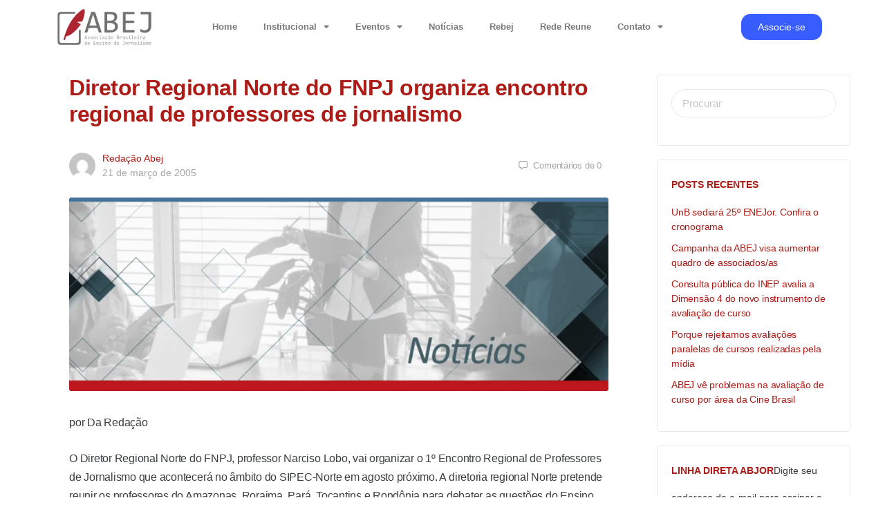

--- FILE ---
content_type: text/html; charset=UTF-8
request_url: https://abejor.org.br/diretor-regional-norte-do-fnpj-organiza-encontro-regional-de-professores-de-jornalismo/
body_size: 103913
content:
<!doctype html><html lang="pt-BR"><head><meta charset="UTF-8"><link rel="profile" href="http://gmpg.org/xfn/11"><title>Diretor Regional Norte do FNPJ organiza encontro regional de professores de jornalismo &#8211; ABEJ</title><meta name='robots' content='max-image-preview:large' /><link rel='dns-prefetch' href='//use.fontawesome.com' /><link rel='dns-prefetch' href='//www.googletagmanager.com' /><link rel="alternate" type="application/rss+xml" title="Feed para ABEJ &raquo;" href="https://abejor.org.br/feed/" /><link rel="alternate" type="application/rss+xml" title="Feed de comentários para ABEJ &raquo;" href="https://abejor.org.br/comments/feed/" /><link rel="alternate" type="text/calendar" title="ABEJ &raquo; do iCal Feed" href="https://abejor.org.br/eventos/?ical=1" /><link rel="alternate" type="application/rss+xml" title="Feed de comentários para ABEJ &raquo; Diretor Regional Norte do FNPJ organiza encontro regional de professores de jornalismo" href="https://abejor.org.br/diretor-regional-norte-do-fnpj-organiza-encontro-regional-de-professores-de-jornalismo/feed/" /><link rel="alternate" title="oEmbed (JSON)" type="application/json+oembed" href="https://abejor.org.br/wp-json/oembed/1.0/embed?url=https%3A%2F%2Fabejor.org.br%2Fdiretor-regional-norte-do-fnpj-organiza-encontro-regional-de-professores-de-jornalismo%2F" /><link rel="alternate" title="oEmbed (XML)" type="text/xml+oembed" href="https://abejor.org.br/wp-json/oembed/1.0/embed?url=https%3A%2F%2Fabejor.org.br%2Fdiretor-regional-norte-do-fnpj-organiza-encontro-regional-de-professores-de-jornalismo%2F&#038;format=xml" /><link data-optimized="2" rel="stylesheet" href="https://abejor.org.br/wp-content/litespeed/css/97b6b7fc5f6675de7b6b13c8bdc349c7.css?ver=7ac78" /><link rel="preload" as="image" href="https://abejor.org.br/wp-content/uploads/2021/08/noticias-e1630326397385-670-1024x302.png.webp"> <script type="text/javascript" src="https://abejor.org.br/wp-includes/js/jquery/jquery.min.js?ver=3.7.1" id="jquery-core-js"></script> <script data-optimized="1" type="text/javascript" src="https://abejor.org.br/wp-content/litespeed/js/d94f032a79a6b30e7d3e41ca72f355b4.js?ver=faaae" id="jquery-migrate-js" defer data-deferred="1"></script> <script data-optimized="1" type="text/javascript" src="https://abejor.org.br/wp-content/litespeed/js/aaf838f60c28d4f50c1999d8235b8cba.js?ver=823e8" id="js/e2pdf.frontend-js" defer data-deferred="1"></script> <link rel="https://api.w.org/" href="https://abejor.org.br/wp-json/" /><link rel="alternate" title="JSON" type="application/json" href="https://abejor.org.br/wp-json/wp/v2/posts/4270" /><link rel="EditURI" type="application/rsd+xml" title="RSD" href="https://abejor.org.br/xmlrpc.php?rsd" /><meta name="generator" content="WordPress 6.9" /><link rel="canonical" href="https://abejor.org.br/diretor-regional-norte-do-fnpj-organiza-encontro-regional-de-professores-de-jornalismo/" /><link rel='shortlink' href='https://abejor.org.br/?p=4270' /><meta name="generator" content="Site Kit by Google 1.166.0" /><meta name="tec-api-version" content="v1"><meta name="tec-api-origin" content="https://abejor.org.br"><link rel="alternate" href="https://abejor.org.br/wp-json/tribe/events/v1/" /><meta name="generator" content="Redux 4.4.11" /><link rel="pingback" href="https://abejor.org.br/xmlrpc.php"><meta name="viewport" content="width=device-width, initial-scale=1.0, maximum-scale=3.0, user-scalable=1" /><meta name="generator" content="Elementor 3.33.1; features: additional_custom_breakpoints; settings: css_print_method-external, google_font-enabled, font_display-auto"><link rel="icon" href="https://abejor.org.br/wp-content/uploads/2021/08/cropped-logo222-32x32.jpg" sizes="32x32" /><link rel="icon" href="https://abejor.org.br/wp-content/uploads/2021/08/cropped-logo222-192x192.jpg" sizes="192x192" /><link rel="apple-touch-icon" href="https://abejor.org.br/wp-content/uploads/2021/08/cropped-logo222-180x180.jpg" /><meta name="msapplication-TileImage" content="https://abejor.org.br/wp-content/uploads/2021/08/cropped-logo222-270x270.jpg" /></head><body class="wp-singular post-template-default single single-post postid-4270 single-format-standard wp-custom-logo wp-theme-buddyboss-theme tribe-no-js buddyboss-theme bb-template-v1 buddypanel-logo-off bb-custom-typo has-sidebar blog-sidebar sidebar-right default-fi  header-style-1  menu-style-standard sticky-header bb-tribe-events-views-v2 elementor-default elementor-kit-236"><div id="page" class="site"><div data-elementor-type="header" data-elementor-id="7402" class="elementor elementor-7402 elementor-location-header"><div class="elementor-section-wrap"><section class="elementor-section elementor-top-section elementor-element elementor-element-26afeb7 elementor-section-boxed elementor-section-height-default elementor-section-height-default" data-id="26afeb7" data-element_type="section"><div class="elementor-container elementor-column-gap-default"><div class="elementor-column elementor-col-33 elementor-top-column elementor-element elementor-element-46c9d02" data-id="46c9d02" data-element_type="column"><div class="elementor-widget-wrap elementor-element-populated"><div class="elementor-element elementor-element-24a6491 elementor-widget elementor-widget-image" data-id="24a6491" data-element_type="widget" data-widget_type="image.default"><div class="elementor-widget-container">
<img data-lazyloaded="1" data-placeholder-resp="640x289" src="[data-uri]" width="640" height="289" data-src="https://abejor.org.br/wp-content/uploads/2023/10/logo-abej-1024x463.png" class="attachment-large size-large wp-image-7112" alt="" data-srcset="https://abejor.org.br/wp-content/uploads/2023/10/logo-abej-1024x463.png 1024w, https://abejor.org.br/wp-content/uploads/2023/10/logo-abej-300x136.png 300w, https://abejor.org.br/wp-content/uploads/2023/10/logo-abej-768x347.png 768w, https://abejor.org.br/wp-content/uploads/2023/10/logo-abej-624x282.png 624w, https://abejor.org.br/wp-content/uploads/2023/10/logo-abej-24x11.png 24w, https://abejor.org.br/wp-content/uploads/2023/10/logo-abej-36x16.png 36w, https://abejor.org.br/wp-content/uploads/2023/10/logo-abej-48x22.png 48w, https://abejor.org.br/wp-content/uploads/2023/10/logo-abej-600x271.png 600w, https://abejor.org.br/wp-content/uploads/2023/10/logo-abej.png 1448w" data-sizes="(max-width: 640px) 100vw, 640px" /><noscript><img width="640" height="289" src="https://abejor.org.br/wp-content/uploads/2023/10/logo-abej-1024x463.png" class="attachment-large size-large wp-image-7112" alt="" srcset="https://abejor.org.br/wp-content/uploads/2023/10/logo-abej-1024x463.png 1024w, https://abejor.org.br/wp-content/uploads/2023/10/logo-abej-300x136.png 300w, https://abejor.org.br/wp-content/uploads/2023/10/logo-abej-768x347.png 768w, https://abejor.org.br/wp-content/uploads/2023/10/logo-abej-624x282.png 624w, https://abejor.org.br/wp-content/uploads/2023/10/logo-abej-24x11.png 24w, https://abejor.org.br/wp-content/uploads/2023/10/logo-abej-36x16.png 36w, https://abejor.org.br/wp-content/uploads/2023/10/logo-abej-48x22.png 48w, https://abejor.org.br/wp-content/uploads/2023/10/logo-abej-600x271.png 600w, https://abejor.org.br/wp-content/uploads/2023/10/logo-abej.png 1448w" sizes="(max-width: 640px) 100vw, 640px" /></noscript></div></div></div></div><div class="elementor-column elementor-col-33 elementor-top-column elementor-element elementor-element-5bfcba7" data-id="5bfcba7" data-element_type="column"><div class="elementor-widget-wrap elementor-element-populated"><div class="elementor-element elementor-element-dbceb38 elementor-nav-menu__align-center elementor-widget__width-initial elementor-nav-menu--dropdown-mobile elementor-nav-menu__text-align-center elementor-widget-mobile__width-initial elementor-nav-menu--toggle elementor-nav-menu--burger elementor-widget elementor-widget-nav-menu" data-id="dbceb38" data-element_type="widget" data-settings="{&quot;layout&quot;:&quot;horizontal&quot;,&quot;submenu_icon&quot;:{&quot;value&quot;:&quot;&lt;i class=\&quot;fas fa-caret-down\&quot;&gt;&lt;\/i&gt;&quot;,&quot;library&quot;:&quot;fa-solid&quot;},&quot;toggle&quot;:&quot;burger&quot;}" data-widget_type="nav-menu.default"><div class="elementor-widget-container"><nav migration_allowed="1" migrated="0" role="navigation" class="elementor-nav-menu--main elementor-nav-menu__container elementor-nav-menu--layout-horizontal e--pointer-background e--animation-fade"><ul id="menu-1-dbceb38" class="elementor-nav-menu"><li class="menu-item menu-item-type-post_type menu-item-object-page menu-item-home menu-item-6856"><a href="https://abejor.org.br/" class="elementor-item">Home</a></li><li class="menu-item menu-item-type-post_type menu-item-object-page menu-item-has-children menu-item-7005"><a href="https://abejor.org.br/institucional/" class="elementor-item">Institucional</a><ul class="sub-menu elementor-nav-menu--dropdown"><li class="menu-item menu-item-type-post_type menu-item-object-page menu-item-6862"><a href="https://abejor.org.br/institucional/quem-somos/" class="elementor-sub-item">Quem somos</a></li><li class="menu-item menu-item-type-post_type menu-item-object-page menu-item-8410"><a href="https://abejor.org.br/institucional/nossa-historia/" class="elementor-sub-item">Nossa história</a></li><li class="menu-item menu-item-type-post_type menu-item-object-page menu-item-6858"><a href="https://abejor.org.br/diretoria/" class="elementor-sub-item">Diretoria</a></li><li class="menu-item menu-item-type-custom menu-item-object-custom menu-item-8131"><a href="https://abejor.org.br/grupos-de-pesquisa-e-trabalho/" class="elementor-sub-item">Grupos de Pesquisa</a></li><li class="menu-item menu-item-type-custom menu-item-object-custom menu-item-8132"><a href="https://abejor.org.br/premio-abej/" class="elementor-sub-item">Prêmio Abej</a></li><li class="menu-item menu-item-type-custom menu-item-object-custom menu-item-8133"><a href="https://abejor.org.br/galerias/" class="elementor-sub-item">Galeria de fotos</a></li><li class="menu-item menu-item-type-post_type menu-item-object-page menu-item-6859"><a href="https://abejor.org.br/documentos/" class="elementor-sub-item">Documentos</a></li></ul></li><li class="menu-item menu-item-type-post_type menu-item-object-page menu-item-has-children menu-item-7106"><a href="https://abejor.org.br/eventos-2/" class="elementor-item">Eventos</a><ul class="sub-menu elementor-nav-menu--dropdown"><li class="menu-item menu-item-type-post_type menu-item-object-page menu-item-6861"><a href="https://abejor.org.br/eventos-anteriores/" class="elementor-sub-item">Eventos anteriores</a></li><li class="menu-item menu-item-type-custom menu-item-object-custom menu-item-8106"><a href="https://repositorio.abejor.org.br/" class="elementor-sub-item">Repositório de anais</a></li></ul></li><li class="menu-item menu-item-type-post_type menu-item-object-page current_page_parent menu-item-7051"><a href="https://abejor.org.br/blog/" class="elementor-item">Notícias</a></li><li class="menu-item menu-item-type-custom menu-item-object-custom menu-item-8119"><a href="https://rebej.abejor.org.br/" class="elementor-item">Rebej</a></li><li class="menu-item menu-item-type-post_type menu-item-object-page menu-item-8415"><a href="https://abejor.org.br/reune/" class="elementor-item">Rede Reune</a></li><li class="menu-item menu-item-type-post_type menu-item-object-page menu-item-has-children menu-item-6857"><a href="https://abejor.org.br/contato/" class="elementor-item">Contato</a><ul class="sub-menu elementor-nav-menu--dropdown"><li class="menu-item menu-item-type-post_type menu-item-object-page menu-item-7814"><a href="https://abejor.org.br/formulario/" class="elementor-sub-item">Sugestão de pauta</a></li></ul></li></ul></nav><div class="elementor-menu-toggle" role="button" tabindex="0" aria-label="Menu Toggle" aria-expanded="false">
<i aria-hidden="true" role="presentation" class="elementor-menu-toggle__icon--open eicon-menu-bar"></i><i aria-hidden="true" role="presentation" class="elementor-menu-toggle__icon--close eicon-close"></i>			<span class="elementor-screen-only">Menu</span></div><nav class="elementor-nav-menu--dropdown elementor-nav-menu__container" role="navigation" aria-hidden="true"><ul id="menu-2-dbceb38" class="elementor-nav-menu"><li class="menu-item menu-item-type-post_type menu-item-object-page menu-item-home menu-item-6856"><a href="https://abejor.org.br/" class="elementor-item" tabindex="-1">Home</a></li><li class="menu-item menu-item-type-post_type menu-item-object-page menu-item-has-children menu-item-7005"><a href="https://abejor.org.br/institucional/" class="elementor-item" tabindex="-1">Institucional</a><ul class="sub-menu elementor-nav-menu--dropdown"><li class="menu-item menu-item-type-post_type menu-item-object-page menu-item-6862"><a href="https://abejor.org.br/institucional/quem-somos/" class="elementor-sub-item" tabindex="-1">Quem somos</a></li><li class="menu-item menu-item-type-post_type menu-item-object-page menu-item-8410"><a href="https://abejor.org.br/institucional/nossa-historia/" class="elementor-sub-item" tabindex="-1">Nossa história</a></li><li class="menu-item menu-item-type-post_type menu-item-object-page menu-item-6858"><a href="https://abejor.org.br/diretoria/" class="elementor-sub-item" tabindex="-1">Diretoria</a></li><li class="menu-item menu-item-type-custom menu-item-object-custom menu-item-8131"><a href="https://abejor.org.br/grupos-de-pesquisa-e-trabalho/" class="elementor-sub-item" tabindex="-1">Grupos de Pesquisa</a></li><li class="menu-item menu-item-type-custom menu-item-object-custom menu-item-8132"><a href="https://abejor.org.br/premio-abej/" class="elementor-sub-item" tabindex="-1">Prêmio Abej</a></li><li class="menu-item menu-item-type-custom menu-item-object-custom menu-item-8133"><a href="https://abejor.org.br/galerias/" class="elementor-sub-item" tabindex="-1">Galeria de fotos</a></li><li class="menu-item menu-item-type-post_type menu-item-object-page menu-item-6859"><a href="https://abejor.org.br/documentos/" class="elementor-sub-item" tabindex="-1">Documentos</a></li></ul></li><li class="menu-item menu-item-type-post_type menu-item-object-page menu-item-has-children menu-item-7106"><a href="https://abejor.org.br/eventos-2/" class="elementor-item" tabindex="-1">Eventos</a><ul class="sub-menu elementor-nav-menu--dropdown"><li class="menu-item menu-item-type-post_type menu-item-object-page menu-item-6861"><a href="https://abejor.org.br/eventos-anteriores/" class="elementor-sub-item" tabindex="-1">Eventos anteriores</a></li><li class="menu-item menu-item-type-custom menu-item-object-custom menu-item-8106"><a href="https://repositorio.abejor.org.br/" class="elementor-sub-item" tabindex="-1">Repositório de anais</a></li></ul></li><li class="menu-item menu-item-type-post_type menu-item-object-page current_page_parent menu-item-7051"><a href="https://abejor.org.br/blog/" class="elementor-item" tabindex="-1">Notícias</a></li><li class="menu-item menu-item-type-custom menu-item-object-custom menu-item-8119"><a href="https://rebej.abejor.org.br/" class="elementor-item" tabindex="-1">Rebej</a></li><li class="menu-item menu-item-type-post_type menu-item-object-page menu-item-8415"><a href="https://abejor.org.br/reune/" class="elementor-item" tabindex="-1">Rede Reune</a></li><li class="menu-item menu-item-type-post_type menu-item-object-page menu-item-has-children menu-item-6857"><a href="https://abejor.org.br/contato/" class="elementor-item" tabindex="-1">Contato</a><ul class="sub-menu elementor-nav-menu--dropdown"><li class="menu-item menu-item-type-post_type menu-item-object-page menu-item-7814"><a href="https://abejor.org.br/formulario/" class="elementor-sub-item" tabindex="-1">Sugestão de pauta</a></li></ul></li></ul></nav></div></div></div></div><div class="elementor-column elementor-col-33 elementor-top-column elementor-element elementor-element-c663d81" data-id="c663d81" data-element_type="column"><div class="elementor-widget-wrap elementor-element-populated"><div class="elementor-element elementor-element-70e6174 elementor-button-info elementor-align-right elementor-widget__width-initial elementor-widget-mobile__width-initial elementor-widget elementor-widget-button" data-id="70e6174" data-element_type="widget" data-widget_type="button.default"><div class="elementor-widget-container"><div class="elementor-button-wrapper">
<a class="elementor-button elementor-button-link elementor-size-sm" href="https://member.galoa.science/abej/member-area/register/categories">
<span class="elementor-button-content-wrapper">
<span class="elementor-button-text">Associe-se</span>
</span>
</a></div></div></div></div></div></div></section></div></div><header id="masthead" class="elementor-header"></header><div id="content" class="site-content"><div class="container"><div class="bb-grid site-content-grid"><div class="bb-share-container"><div class="bb-shareIcons"></div></div><div id="primary" class="content-area"><main id="main" class="site-main"><article id="post-4270" class="post-4270 post type-post status-publish format-standard has-post-thumbnail hentry category-noticias bb-grid-2-3 first default-fi"><div class="entry-content-wrap primary-entry-content"><header class="entry-header"><h1 class="entry-title">Diretor Regional Norte do FNPJ organiza encontro regional de professores de jornalismo</h1></header><div class="entry-meta"><div class="bb-user-avatar-wrap"><div class="avatar-wrap">
<a href="https://abejor.org.br/author/redacaoabej/">
<img data-lazyloaded="1" data-placeholder-resp="80x80" src="[data-uri]" alt='redacaoabej' data-src='https://secure.gravatar.com/avatar/a8e92fa7c0047f730f4f347c5db9d4e62ba50944a59fab4ceda2a7f4507e40b2?s=80&#038;d=mm&#038;r=g' data-srcset='https://secure.gravatar.com/avatar/a8e92fa7c0047f730f4f347c5db9d4e62ba50944a59fab4ceda2a7f4507e40b2?s=160&#038;d=mm&#038;r=g 2x' class='avatar avatar-80 photo' height='80' width='80' decoding='async'/><noscript><img alt='redacaoabej' src='https://secure.gravatar.com/avatar/a8e92fa7c0047f730f4f347c5db9d4e62ba50944a59fab4ceda2a7f4507e40b2?s=80&#038;d=mm&#038;r=g' srcset='https://secure.gravatar.com/avatar/a8e92fa7c0047f730f4f347c5db9d4e62ba50944a59fab4ceda2a7f4507e40b2?s=160&#038;d=mm&#038;r=g 2x' class='avatar avatar-80 photo' height='80' width='80' decoding='async'/></noscript>			</a></div><div class="meta-wrap">
<a class="post-author" href="https://abejor.org.br/author/redacaoabej/">
Redação Abej			</a>
<span class="post-date" ><a href="https://abejor.org.br/diretor-regional-norte-do-fnpj-organiza-encontro-regional-de-professores-de-jornalismo/">21 de março de 2005</a></span></div></div><div class="push-right flex align-items-center top-meta">
<a href="https://abejor.org.br/diretor-regional-norte-do-fnpj-organiza-encontro-regional-de-professores-de-jornalismo/#respond" class="flex align-items-center bb-comments-wrap"><i class="bb-icon-l bb-icon-comment-square"></i><span class="comments-count"><span class="bb-comment-text">Comentários de</span> 0</span></a></div></div><figure class="entry-media entry-img bb-vw-container1">
<img loading="lazy" width="640" height="189" src="https://abejor.org.br/wp-content/uploads/2021/08/noticias-e1630326397385-670-1024x302.png.webp" class="attachment-large size-large wp-post-image" alt="" decoding="sync" srcset="https://abejor.org.br/wp-content/uploads/2021/08/noticias-e1630326397385-670-1024x302.png.webp 1024w, https://abejor.org.br/wp-content/uploads/2021/08/noticias-e1630326397385-670-300x88.png.webp 300w, https://abejor.org.br/wp-content/uploads/2021/08/noticias-e1630326397385-670-768x226.png.webp 768w, https://abejor.org.br/wp-content/uploads/2021/08/noticias-e1630326397385-670-624x184.png.webp 624w, https://abejor.org.br/wp-content/uploads/2021/08/noticias-e1630326397385-670-600x177.png.webp 600w, https://abejor.org.br/wp-content/uploads/2021/08/noticias-e1630326397385-670.png.webp 1494w" sizes="(max-width: 640px) 100vw, 640px" fetchpriority="high"/></figure><div class="entry-content"><p>por Da Redação</p><p>O Diretor Regional Norte do FNPJ, professor Narciso Lobo, vai organizar o 1º Encontro Regional de Professores de Jornalismo que acontecerá no âmbito do SIPEC-Norte em agosto próximo. A diretoria regional Norte pretende reunir os professores do Amazonas, Roraima, Pará, Tocantins e Rondônia para debater as questões do Ensino de Jornalismo na região.</p><p>Os Simpósios Regionais de Pesquisa em Comunicação &#8211; SIPEC&#8217;s são organizados pelos representantes regionais da INTERCOM, que possui um trabalho de parceria com o FNPJ. Neste ano vários SIPEC&#8217;s vão abrigar encontros regionais de professores de jornalismo. A medida visa otimizar os custos de deslocamento dos professores e ampliar a participação em ambos os eventos.</p><p>Segundo o Diretor Regional Norte, Narciso Lobo da Universidade Federal do Amazonas, a região Norte tem muitas dificuldades de reunir professores, pesquisadores e estudantes da área de comunicação, pois as distâncias não oferecem facilidade em deslocamento. Destacou ainda o professor Narciso que pretende reunir o maior número de professores de jornalismo e que a partir do Encontro Nacional do FNPJ em Maceió começa os trabalhos de organização do encontro.</p><p>Mais informações com o Diretor Regional Norte do FNPJ, professor Narciso Lobo pelo correio eletrônico: njlobo@uol.com.br.</p></div></div></article><div class="post-meta-wrapper-main"><div class="post-meta-wrapper"><div class="cat-links">
<i class="bb-icon-l bb-icon-folder"></i>
Categorias:						<span><a href="https://abejor.org.br/category/noticias/" rel="category tag">Notícias</a></span></div></div><div class="show-support"><div class="flex author-post-meta">
<span class="pa-share-fix push-left"></span><a data-balloon-pos="up" data-balloon="View Comments" href="#comments" class="push-right"><i class="bb-icon-l bb-icon-comment-square"></i></a><div class="author-box-share-wrap">
<a href="#" class="bb-share"><i class="bb-icon-l bb-icon-share-dots"></i></a><div class="bb-share-container bb-share-author-box"><div class="bb-shareIcons"></div></div></div></div></div></div><div class="post-author-info"></div><div class="post-related-posts"><h3>Artigos relacionados</h3><div class="post-grid bb-grid"><article id="post-4126" class="post-4126 post type-post status-publish format-standard has-post-thumbnail hentry category-noticias bb-grid-2-3 first default-fi"><div class="post-inner-wrap"><div class="ratio-wrap">
<a href="https://abejor.org.br/a-formacao-especifica-e-fundamental-para-qualificar-o-jornalismo/" class="entry-media entry-img">
<img data-lazyloaded="1" data-placeholder-resp="640x189" src="data:image/svg+xml,%3Csvg%20xmlns%3D%22http%3A%2F%2Fwww.w3.org%2F2000%2Fsvg%22%20width%3D%22640%22%20height%3D%22189%22%20viewBox%3D%220%200%20640%20189%22%3E%3Cfilter%20id%3D%22b%22%3E%3CfeGaussianBlur%20stdDeviation%3D%2212%22%20%2F%3E%3C%2Ffilter%3E%3Cpath%20fill%3D%22%23a6a6a6%22%20d%3D%22M0%200h640v187H0z%22%2F%3E%3Cg%20filter%3D%22url(%23b)%22%20transform%3D%22matrix(2.5%200%200%202.5%201.3%201.3)%22%20fill-opacity%3D%22.5%22%3E%3Cellipse%20fill%3D%22%23060606%22%20rx%3D%221%22%20ry%3D%221%22%20transform%3D%22rotate(2.2%20-865.8%206460)%20scale(35.79062%20102.20879)%22%2F%3E%3Cellipse%20fill%3D%22%23ebebeb%22%20rx%3D%221%22%20ry%3D%221%22%20transform%3D%22rotate(-23.5%2072.2%20-232.4)%20scale(76.98029%2081.78474)%22%2F%3E%3Cellipse%20fill%3D%22%23686868%22%20rx%3D%221%22%20ry%3D%221%22%20transform%3D%22matrix(-18.41945%20-.66646%202.98784%20-82.57657%20207.1%2074)%22%2F%3E%3Cellipse%20fill%3D%22%23f6f6f6%22%20cx%3D%2277%22%20cy%3D%228%22%20rx%3D%2233%22%20ry%3D%2241%22%2F%3E%3C%2Fg%3E%3C%2Fsvg%3E" width="640" height="189" data-src="https://abejor.org.br/wp-content/uploads/2021/08/noticias-e1630326397385-598-1024x302.png.webp" class="attachment-large size-large wp-post-image" alt="" data-sizes="(max-width:768px) 768px, (max-width:1024px) 1024px, 1024px" decoding="async" data-srcset="https://abejor.org.br/wp-content/uploads/2021/08/noticias-e1630326397385-598-1024x302.png.webp 1024w, https://abejor.org.br/wp-content/uploads/2021/08/noticias-e1630326397385-598-300x88.png.webp 300w, https://abejor.org.br/wp-content/uploads/2021/08/noticias-e1630326397385-598-768x226.png.webp 768w, https://abejor.org.br/wp-content/uploads/2021/08/noticias-e1630326397385-598-624x184.png.webp 624w, https://abejor.org.br/wp-content/uploads/2021/08/noticias-e1630326397385-598-600x177.png.webp 600w, https://abejor.org.br/wp-content/uploads/2021/08/noticias-e1630326397385-598.png.webp 1494w" /><noscript><img width="640" height="189" src="https://abejor.org.br/wp-content/uploads/2021/08/noticias-e1630326397385-598-1024x302.png.webp" class="attachment-large size-large wp-post-image" alt="" sizes="(max-width:768px) 768px, (max-width:1024px) 1024px, 1024px" decoding="async" srcset="https://abejor.org.br/wp-content/uploads/2021/08/noticias-e1630326397385-598-1024x302.png.webp 1024w, https://abejor.org.br/wp-content/uploads/2021/08/noticias-e1630326397385-598-300x88.png.webp 300w, https://abejor.org.br/wp-content/uploads/2021/08/noticias-e1630326397385-598-768x226.png.webp 768w, https://abejor.org.br/wp-content/uploads/2021/08/noticias-e1630326397385-598-624x184.png.webp 624w, https://abejor.org.br/wp-content/uploads/2021/08/noticias-e1630326397385-598-600x177.png.webp 600w, https://abejor.org.br/wp-content/uploads/2021/08/noticias-e1630326397385-598.png.webp 1494w" /></noscript>				</a></div><div class="entry-content-wrap"><header class="entry-header"><h2 class="entry-title"><a href="https://abejor.org.br/a-formacao-especifica-e-fundamental-para-qualificar-o-jornalismo/" rel="bookmark">A formação específica é fundamental para qualificar o Jornalismo</a></h2></header><div class="entry-content"><p>por Da Redação Do Boletim da FENAJ Como está a qualidade do ensino de Jornalismo no Brasil e quais os desafios nesta área? Nesta edição&hellip;</p></div><div class="entry-meta"><div class="bb-user-avatar-wrap"><div class="avatar-wrap">
<a href="https://abejor.org.br/author/redacaoabej/">
<img data-lazyloaded="1" data-placeholder-resp="80x80" src="[data-uri]" alt='redacaoabej' data-src='https://secure.gravatar.com/avatar/a8e92fa7c0047f730f4f347c5db9d4e62ba50944a59fab4ceda2a7f4507e40b2?s=80&#038;d=mm&#038;r=g' data-srcset='https://secure.gravatar.com/avatar/a8e92fa7c0047f730f4f347c5db9d4e62ba50944a59fab4ceda2a7f4507e40b2?s=160&#038;d=mm&#038;r=g 2x' class='avatar avatar-80 photo' height='80' width='80' decoding='async'/><noscript><img alt='redacaoabej' src='https://secure.gravatar.com/avatar/a8e92fa7c0047f730f4f347c5db9d4e62ba50944a59fab4ceda2a7f4507e40b2?s=80&#038;d=mm&#038;r=g' srcset='https://secure.gravatar.com/avatar/a8e92fa7c0047f730f4f347c5db9d4e62ba50944a59fab4ceda2a7f4507e40b2?s=160&#038;d=mm&#038;r=g 2x' class='avatar avatar-80 photo' height='80' width='80' decoding='async'/></noscript>			</a></div><div class="meta-wrap">
<a class="post-author" href="https://abejor.org.br/author/redacaoabej/">
Redação Abej			</a>
<span class="post-date" ><a href="https://abejor.org.br/a-formacao-especifica-e-fundamental-para-qualificar-o-jornalismo/">12 de agosto de 2005</a></span></div></div><div class="push-right flex align-items-center top-meta">
<a href="https://abejor.org.br/a-formacao-especifica-e-fundamental-para-qualificar-o-jornalismo/#respond" class="flex align-items-center bb-comments-wrap"><i class="bb-icon-l bb-icon-comment-square"></i><span class="comments-count"><span class="bb-comment-text">Comentários de</span> 0</span></a></div></div></div></div></article><article id="post-4228" class="post-4228 post type-post status-publish format-standard has-post-thumbnail hentry category-noticias bb-grid-2-3 first default-fi"><div class="post-inner-wrap"><div class="ratio-wrap">
<a href="https://abejor.org.br/fenaj-fnpj-e-sbpjor-enviam-documento-sobre-reforma-universitaria-para-o-mec/" class="entry-media entry-img">
<img data-lazyloaded="1" data-placeholder-resp="640x189" src="data:image/svg+xml,%3Csvg%20xmlns%3D%22http%3A%2F%2Fwww.w3.org%2F2000%2Fsvg%22%20width%3D%22640%22%20height%3D%22189%22%20viewBox%3D%220%200%20640%20189%22%3E%3Cfilter%20id%3D%22c%22%3E%3CfeGaussianBlur%20stdDeviation%3D%2255%22%20%2F%3E%3C%2Ffilter%3E%3Cpath%20fill%3D%22%23a6a6a6%22%20d%3D%22M0%200h640v187H0z%22%2F%3E%3Cg%20filter%3D%27url(%23c)%27%20fill-opacity%3D%27.5%27%3E%3Cellipse%20fill%3D%22%23070707%22%20fill-opacity%3D%22.5%22%20rx%3D%221%22%20ry%3D%221%22%20transform%3D%22matrix(-18.07245%20279.469%20-71.96886%20-4.65402%20589%20101.8)%22%2F%3E%3Cellipse%20fill%3D%22%23ebebeb%22%20fill-opacity%3D%22.5%22%20rx%3D%221%22%20ry%3D%221%22%20transform%3D%22rotate(10.4%20-62.3%201411.5)%20scale(190.96976%20201.36474)%22%2F%3E%3Cellipse%20fill%3D%22%23696969%22%20fill-opacity%3D%22.5%22%20rx%3D%221%22%20ry%3D%221%22%20transform%3D%22matrix(-44.21122%20301.14154%20-42.81286%20-6.28545%20520.3%20128.7)%22%2F%3E%3Cellipse%20fill%3D%22%23f4f4f4%22%20fill-opacity%3D%22.5%22%20rx%3D%221%22%20ry%3D%221%22%20transform%3D%22matrix(-11.61711%20-110.38508%2082.64184%20-8.69737%20194.6%2018.2)%22%2F%3E%3C%2Fg%3E%3C%2Fsvg%3E" width="640" height="189" data-src="https://abejor.org.br/wp-content/uploads/2021/08/noticias-e1630326397385-649-1024x302.png.webp" class="attachment-large size-large wp-post-image" alt="" data-sizes="(max-width:768px) 768px, (max-width:1024px) 1024px, 1024px" decoding="async" data-srcset="https://abejor.org.br/wp-content/uploads/2021/08/noticias-e1630326397385-649-1024x302.png.webp 1024w, https://abejor.org.br/wp-content/uploads/2021/08/noticias-e1630326397385-649-300x88.png.webp 300w, https://abejor.org.br/wp-content/uploads/2021/08/noticias-e1630326397385-649-768x226.png.webp 768w, https://abejor.org.br/wp-content/uploads/2021/08/noticias-e1630326397385-649-624x184.png.webp 624w, https://abejor.org.br/wp-content/uploads/2021/08/noticias-e1630326397385-649-600x177.png.webp 600w, https://abejor.org.br/wp-content/uploads/2021/08/noticias-e1630326397385-649.png.webp 1494w" /><noscript><img width="640" height="189" src="https://abejor.org.br/wp-content/uploads/2021/08/noticias-e1630326397385-649-1024x302.png.webp" class="attachment-large size-large wp-post-image" alt="" sizes="(max-width:768px) 768px, (max-width:1024px) 1024px, 1024px" decoding="async" srcset="https://abejor.org.br/wp-content/uploads/2021/08/noticias-e1630326397385-649-1024x302.png.webp 1024w, https://abejor.org.br/wp-content/uploads/2021/08/noticias-e1630326397385-649-300x88.png.webp 300w, https://abejor.org.br/wp-content/uploads/2021/08/noticias-e1630326397385-649-768x226.png.webp 768w, https://abejor.org.br/wp-content/uploads/2021/08/noticias-e1630326397385-649-624x184.png.webp 624w, https://abejor.org.br/wp-content/uploads/2021/08/noticias-e1630326397385-649-600x177.png.webp 600w, https://abejor.org.br/wp-content/uploads/2021/08/noticias-e1630326397385-649.png.webp 1494w" /></noscript>				</a></div><div class="entry-content-wrap"><header class="entry-header"><h2 class="entry-title"><a href="https://abejor.org.br/fenaj-fnpj-e-sbpjor-enviam-documento-sobre-reforma-universitaria-para-o-mec/" rel="bookmark">FENAJ, FNPJ e SBPJor enviam documento sobre Reforma Universitária para o MEC</a></h2></header><div class="entry-content"><p>por Da Redação A Federação Nacional dos Jornalistas &#8211; FENAJ, o Fórum Nacional de Professores de Jornalismo &#8211; FNPJ e a Sociedade Brasileira de Pesquisadores&hellip;</p></div><div class="entry-meta"><div class="bb-user-avatar-wrap"><div class="avatar-wrap">
<a href="https://abejor.org.br/author/redacaoabej/">
<img data-lazyloaded="1" data-placeholder-resp="80x80" src="[data-uri]" alt='redacaoabej' data-src='https://secure.gravatar.com/avatar/a8e92fa7c0047f730f4f347c5db9d4e62ba50944a59fab4ceda2a7f4507e40b2?s=80&#038;d=mm&#038;r=g' data-srcset='https://secure.gravatar.com/avatar/a8e92fa7c0047f730f4f347c5db9d4e62ba50944a59fab4ceda2a7f4507e40b2?s=160&#038;d=mm&#038;r=g 2x' class='avatar avatar-80 photo' height='80' width='80' decoding='async'/><noscript><img alt='redacaoabej' src='https://secure.gravatar.com/avatar/a8e92fa7c0047f730f4f347c5db9d4e62ba50944a59fab4ceda2a7f4507e40b2?s=80&#038;d=mm&#038;r=g' srcset='https://secure.gravatar.com/avatar/a8e92fa7c0047f730f4f347c5db9d4e62ba50944a59fab4ceda2a7f4507e40b2?s=160&#038;d=mm&#038;r=g 2x' class='avatar avatar-80 photo' height='80' width='80' decoding='async'/></noscript>			</a></div><div class="meta-wrap">
<a class="post-author" href="https://abejor.org.br/author/redacaoabej/">
Redação Abej			</a>
<span class="post-date" ><a href="https://abejor.org.br/fenaj-fnpj-e-sbpjor-enviam-documento-sobre-reforma-universitaria-para-o-mec/">11 de abril de 2005</a></span></div></div><div class="push-right flex align-items-center top-meta">
<a href="https://abejor.org.br/fenaj-fnpj-e-sbpjor-enviam-documento-sobre-reforma-universitaria-para-o-mec/#respond" class="flex align-items-center bb-comments-wrap"><i class="bb-icon-l bb-icon-comment-square"></i><span class="comments-count"><span class="bb-comment-text">Comentários de</span> 0</span></a></div></div></div></div></article><article id="post-4254" class="post-4254 post type-post status-publish format-standard has-post-thumbnail hentry category-noticias bb-grid-2-3 first default-fi"><div class="post-inner-wrap"><div class="ratio-wrap">
<a href="https://abejor.org.br/fenaj-fnpj-e-sbpjor-enviam-documento-sobre-reforma-universitaria-para-o-mec-2/" class="entry-media entry-img">
<img data-lazyloaded="1" data-placeholder-resp="640x189" src="data:image/svg+xml,%3Csvg%20xmlns%3D%22http%3A%2F%2Fwww.w3.org%2F2000%2Fsvg%22%20width%3D%22640%22%20height%3D%22189%22%20viewBox%3D%220%200%20640%20189%22%3E%3Cfilter%20id%3D%22c%22%3E%3CfeGaussianBlur%20stdDeviation%3D%2255%22%20%2F%3E%3C%2Ffilter%3E%3Cpath%20fill%3D%22%23a6a6a6%22%20d%3D%22M0%200h640v187H0z%22%2F%3E%3Cg%20filter%3D%27url(%23c)%27%20fill-opacity%3D%27.5%27%3E%3Cellipse%20fill%3D%22%23060606%22%20fill-opacity%3D%22.5%22%20rx%3D%221%22%20ry%3D%221%22%20transform%3D%22matrix(-14.01525%20222.76596%20-67.97628%20-4.2767%20586.5%2085.7)%22%2F%3E%3Cellipse%20fill%3D%22%23ebebeb%22%20fill-opacity%3D%22.5%22%20rx%3D%221%22%20ry%3D%221%22%20transform%3D%22matrix(-171.25123%20-53.86395%2067.11908%20-213.39366%20259.2%2048)%22%2F%3E%3Cellipse%20fill%3D%22%23676767%22%20fill-opacity%3D%22.5%22%20rx%3D%221%22%20ry%3D%221%22%20transform%3D%22rotate(8.2%20-512.1%203744.6)%20scale(47.27279%20231.1399)%22%2F%3E%3Cellipse%20fill%3D%22%23f5f5f5%22%20fill-opacity%3D%22.5%22%20rx%3D%221%22%20ry%3D%221%22%20transform%3D%22rotate(-156.9%20105%20-2.4)%20scale(78.82979%2087.89651)%22%2F%3E%3C%2Fg%3E%3C%2Fsvg%3E" width="640" height="189" data-src="https://abejor.org.br/wp-content/uploads/2021/08/noticias-e1630326397385-662-1024x302.png.webp" class="attachment-large size-large wp-post-image" alt="" data-sizes="(max-width:768px) 768px, (max-width:1024px) 1024px, 1024px" decoding="async" data-srcset="https://abejor.org.br/wp-content/uploads/2021/08/noticias-e1630326397385-662-1024x302.png.webp 1024w, https://abejor.org.br/wp-content/uploads/2021/08/noticias-e1630326397385-662-300x88.png.webp 300w, https://abejor.org.br/wp-content/uploads/2021/08/noticias-e1630326397385-662-768x226.png.webp 768w, https://abejor.org.br/wp-content/uploads/2021/08/noticias-e1630326397385-662-624x184.png.webp 624w, https://abejor.org.br/wp-content/uploads/2021/08/noticias-e1630326397385-662-600x177.png.webp 600w, https://abejor.org.br/wp-content/uploads/2021/08/noticias-e1630326397385-662.png.webp 1494w" /><noscript><img width="640" height="189" src="https://abejor.org.br/wp-content/uploads/2021/08/noticias-e1630326397385-662-1024x302.png.webp" class="attachment-large size-large wp-post-image" alt="" sizes="(max-width:768px) 768px, (max-width:1024px) 1024px, 1024px" decoding="async" srcset="https://abejor.org.br/wp-content/uploads/2021/08/noticias-e1630326397385-662-1024x302.png.webp 1024w, https://abejor.org.br/wp-content/uploads/2021/08/noticias-e1630326397385-662-300x88.png.webp 300w, https://abejor.org.br/wp-content/uploads/2021/08/noticias-e1630326397385-662-768x226.png.webp 768w, https://abejor.org.br/wp-content/uploads/2021/08/noticias-e1630326397385-662-624x184.png.webp 624w, https://abejor.org.br/wp-content/uploads/2021/08/noticias-e1630326397385-662-600x177.png.webp 600w, https://abejor.org.br/wp-content/uploads/2021/08/noticias-e1630326397385-662.png.webp 1494w" /></noscript>				</a></div><div class="entry-content-wrap"><header class="entry-header"><h2 class="entry-title"><a href="https://abejor.org.br/fenaj-fnpj-e-sbpjor-enviam-documento-sobre-reforma-universitaria-para-o-mec-2/" rel="bookmark">FENAJ, FNPJ e SBPJor enviam documento sobre Reforma Universitária para o MEC</a></h2></header><div class="entry-content"><p>por Da Redação A Federação Nacional dos Jornalistas &#8211; FENAJ, o Fórum Nacional de Professores de Jornalismo &#8211; FNPJ e a Sociedade Brasileira de Pesquisadores&hellip;</p></div><div class="entry-meta"><div class="bb-user-avatar-wrap"><div class="avatar-wrap">
<a href="https://abejor.org.br/author/redacaoabej/">
<img data-lazyloaded="1" data-placeholder-resp="80x80" src="[data-uri]" alt='redacaoabej' data-src='https://secure.gravatar.com/avatar/a8e92fa7c0047f730f4f347c5db9d4e62ba50944a59fab4ceda2a7f4507e40b2?s=80&#038;d=mm&#038;r=g' data-srcset='https://secure.gravatar.com/avatar/a8e92fa7c0047f730f4f347c5db9d4e62ba50944a59fab4ceda2a7f4507e40b2?s=160&#038;d=mm&#038;r=g 2x' class='avatar avatar-80 photo' height='80' width='80' decoding='async'/><noscript><img alt='redacaoabej' src='https://secure.gravatar.com/avatar/a8e92fa7c0047f730f4f347c5db9d4e62ba50944a59fab4ceda2a7f4507e40b2?s=80&#038;d=mm&#038;r=g' srcset='https://secure.gravatar.com/avatar/a8e92fa7c0047f730f4f347c5db9d4e62ba50944a59fab4ceda2a7f4507e40b2?s=160&#038;d=mm&#038;r=g 2x' class='avatar avatar-80 photo' height='80' width='80' decoding='async'/></noscript>			</a></div><div class="meta-wrap">
<a class="post-author" href="https://abejor.org.br/author/redacaoabej/">
Redação Abej			</a>
<span class="post-date" ><a href="https://abejor.org.br/fenaj-fnpj-e-sbpjor-enviam-documento-sobre-reforma-universitaria-para-o-mec-2/">11 de abril de 2005</a></span></div></div><div class="push-right flex align-items-center top-meta">
<a href="https://abejor.org.br/fenaj-fnpj-e-sbpjor-enviam-documento-sobre-reforma-universitaria-para-o-mec-2/#respond" class="flex align-items-center bb-comments-wrap"><i class="bb-icon-l bb-icon-comment-square"></i><span class="comments-count"><span class="bb-comment-text">Comentários de</span> 0</span></a></div></div></div></div></article><article id="post-4568" class="post-4568 post type-post status-publish format-standard has-post-thumbnail hentry category-noticias bb-grid-2-3 first default-fi"><div class="post-inner-wrap"><div class="ratio-wrap">
<a href="https://abejor.org.br/o-desafio-do-ensino-diante-da-vocacao-publica-do-jornalismo/" class="entry-media entry-img">
<img data-lazyloaded="1" data-placeholder-resp="640x189" src="data:image/svg+xml,%3Csvg%20xmlns%3D%22http%3A%2F%2Fwww.w3.org%2F2000%2Fsvg%22%20width%3D%22640%22%20height%3D%22189%22%20viewBox%3D%220%200%20640%20189%22%3E%3Cfilter%20id%3D%22b%22%3E%3CfeGaussianBlur%20stdDeviation%3D%2212%22%20%2F%3E%3C%2Ffilter%3E%3Cpath%20fill%3D%22%23a6a6a6%22%20d%3D%22M0%200h640v187H0z%22%2F%3E%3Cg%20filter%3D%22url(%23b)%22%20transform%3D%22matrix(2.5%200%200%202.5%201.3%201.3)%22%20fill-opacity%3D%22.5%22%3E%3Cellipse%20fill%3D%22%23060606%22%20rx%3D%221%22%20ry%3D%221%22%20transform%3D%22matrix(6.21065%20-118.50627%2039.3431%202.06188%20246%2040.4)%22%2F%3E%3Cellipse%20fill%3D%22%23ebebeb%22%20cx%3D%22100%22%20rx%3D%2279%22%20ry%3D%2296%22%2F%3E%3Cellipse%20fill%3D%22%23676767%22%20rx%3D%221%22%20ry%3D%221%22%20transform%3D%22matrix(-11.06452%2060.35883%20-17.38%20-3.18597%20209.6%2039.1)%22%2F%3E%3Cellipse%20fill%3D%22%23f6f6f6%22%20cx%3D%2279%22%20cy%3D%229%22%20rx%3D%2232%22%20ry%3D%2240%22%2F%3E%3C%2Fg%3E%3C%2Fsvg%3E" width="640" height="189" data-src="https://abejor.org.br/wp-content/uploads/2021/08/noticias-e1630326397385-819-1024x302.png.webp" class="attachment-large size-large wp-post-image" alt="" data-sizes="(max-width:768px) 768px, (max-width:1024px) 1024px, 1024px" decoding="async" data-srcset="https://abejor.org.br/wp-content/uploads/2021/08/noticias-e1630326397385-819-1024x302.png.webp 1024w, https://abejor.org.br/wp-content/uploads/2021/08/noticias-e1630326397385-819-300x88.png.webp 300w, https://abejor.org.br/wp-content/uploads/2021/08/noticias-e1630326397385-819-768x226.png.webp 768w, https://abejor.org.br/wp-content/uploads/2021/08/noticias-e1630326397385-819-624x184.png.webp 624w, https://abejor.org.br/wp-content/uploads/2021/08/noticias-e1630326397385-819-600x177.png.webp 600w, https://abejor.org.br/wp-content/uploads/2021/08/noticias-e1630326397385-819.png.webp 1494w" /><noscript><img width="640" height="189" src="https://abejor.org.br/wp-content/uploads/2021/08/noticias-e1630326397385-819-1024x302.png.webp" class="attachment-large size-large wp-post-image" alt="" sizes="(max-width:768px) 768px, (max-width:1024px) 1024px, 1024px" decoding="async" srcset="https://abejor.org.br/wp-content/uploads/2021/08/noticias-e1630326397385-819-1024x302.png.webp 1024w, https://abejor.org.br/wp-content/uploads/2021/08/noticias-e1630326397385-819-300x88.png.webp 300w, https://abejor.org.br/wp-content/uploads/2021/08/noticias-e1630326397385-819-768x226.png.webp 768w, https://abejor.org.br/wp-content/uploads/2021/08/noticias-e1630326397385-819-624x184.png.webp 624w, https://abejor.org.br/wp-content/uploads/2021/08/noticias-e1630326397385-819-600x177.png.webp 600w, https://abejor.org.br/wp-content/uploads/2021/08/noticias-e1630326397385-819.png.webp 1494w" /></noscript>				</a></div><div class="entry-content-wrap"><header class="entry-header"><h2 class="entry-title"><a href="https://abejor.org.br/o-desafio-do-ensino-diante-da-vocacao-publica-do-jornalismo/" rel="bookmark">O desafio do ensino diante da vocação pública do jornalismo</a></h2></header><div class="entry-content"><p>por Da Redação A vocação pública do jornalismo é inquestionável. O que é muitíssimo questionável é se ele está seguindo sua vocação. Afinal, vocação é&hellip;</p></div><div class="entry-meta"><div class="bb-user-avatar-wrap"><div class="avatar-wrap">
<a href="https://abejor.org.br/author/redacaoabej/">
<img data-lazyloaded="1" data-placeholder-resp="80x80" src="[data-uri]" alt='redacaoabej' data-src='https://secure.gravatar.com/avatar/a8e92fa7c0047f730f4f347c5db9d4e62ba50944a59fab4ceda2a7f4507e40b2?s=80&#038;d=mm&#038;r=g' data-srcset='https://secure.gravatar.com/avatar/a8e92fa7c0047f730f4f347c5db9d4e62ba50944a59fab4ceda2a7f4507e40b2?s=160&#038;d=mm&#038;r=g 2x' class='avatar avatar-80 photo' height='80' width='80' decoding='async'/><noscript><img alt='redacaoabej' src='https://secure.gravatar.com/avatar/a8e92fa7c0047f730f4f347c5db9d4e62ba50944a59fab4ceda2a7f4507e40b2?s=80&#038;d=mm&#038;r=g' srcset='https://secure.gravatar.com/avatar/a8e92fa7c0047f730f4f347c5db9d4e62ba50944a59fab4ceda2a7f4507e40b2?s=160&#038;d=mm&#038;r=g 2x' class='avatar avatar-80 photo' height='80' width='80' decoding='async'/></noscript>			</a></div><div class="meta-wrap">
<a class="post-author" href="https://abejor.org.br/author/redacaoabej/">
Redação Abej			</a>
<span class="post-date" ><a href="https://abejor.org.br/o-desafio-do-ensino-diante-da-vocacao-publica-do-jornalismo/">6 de maio de 2003</a></span></div></div><div class="push-right flex align-items-center top-meta">
<a href="https://abejor.org.br/o-desafio-do-ensino-diante-da-vocacao-publica-do-jornalismo/#respond" class="flex align-items-center bb-comments-wrap"><i class="bb-icon-l bb-icon-comment-square"></i><span class="comments-count"><span class="bb-comment-text">Comentários de</span> 0</span></a></div></div></div></div></article><article id="post-4100" class="post-4100 post type-post status-publish format-standard has-post-thumbnail hentry category-noticias bb-grid-2-3 first default-fi"><div class="post-inner-wrap"><div class="ratio-wrap">
<a href="https://abejor.org.br/diretor-regional-centro-oeste-do-fnpj-divulga-relatorio-do-seminario-sobre-a-reforma-universitaria/" class="entry-media entry-img">
<img data-lazyloaded="1" data-placeholder-resp="640x189" src="data:image/svg+xml,%3Csvg%20xmlns%3D%22http%3A%2F%2Fwww.w3.org%2F2000%2Fsvg%22%20width%3D%22640%22%20height%3D%22189%22%20viewBox%3D%220%200%20640%20189%22%3E%3Cfilter%20id%3D%22b%22%3E%3CfeGaussianBlur%20stdDeviation%3D%2212%22%20%2F%3E%3C%2Ffilter%3E%3Cpath%20fill%3D%22%23a6a6a6%22%20d%3D%22M0%200h640v187H0z%22%2F%3E%3Cg%20filter%3D%22url(%23b)%22%20transform%3D%22matrix(2.5%200%200%202.5%201.3%201.3)%22%20fill-opacity%3D%22.5%22%3E%3Cellipse%20fill%3D%22%23070707%22%20rx%3D%221%22%20ry%3D%221%22%20transform%3D%22rotate(2.3%20-690.4%205782.6)%20scale(29.38432%20138.72146)%22%2F%3E%3Cellipse%20fill%3D%22%23ebebeb%22%20cx%3D%22101%22%20cy%3D%228%22%20rx%3D%2279%22%20ry%3D%2279%22%2F%3E%3Cellipse%20fill%3D%22%236b6b6b%22%20cx%3D%22208%22%20cy%3D%2255%22%20rx%3D%2220%22%20ry%3D%2262%22%2F%3E%3Cellipse%20fill%3D%22%23f6f6f6%22%20cx%3D%2278%22%20rx%3D%2234%22%20ry%3D%2250%22%2F%3E%3C%2Fg%3E%3C%2Fsvg%3E" width="640" height="189" data-src="https://abejor.org.br/wp-content/uploads/2021/08/noticias-e1630326397385-585-1024x302.png.webp" class="attachment-large size-large wp-post-image" alt="" data-sizes="(max-width:768px) 768px, (max-width:1024px) 1024px, 1024px" decoding="async" data-srcset="https://abejor.org.br/wp-content/uploads/2021/08/noticias-e1630326397385-585-1024x302.png.webp 1024w, https://abejor.org.br/wp-content/uploads/2021/08/noticias-e1630326397385-585-300x88.png.webp 300w, https://abejor.org.br/wp-content/uploads/2021/08/noticias-e1630326397385-585-768x226.png.webp 768w, https://abejor.org.br/wp-content/uploads/2021/08/noticias-e1630326397385-585-624x184.png.webp 624w, https://abejor.org.br/wp-content/uploads/2021/08/noticias-e1630326397385-585-600x177.png.webp 600w, https://abejor.org.br/wp-content/uploads/2021/08/noticias-e1630326397385-585.png.webp 1494w" /><noscript><img width="640" height="189" src="https://abejor.org.br/wp-content/uploads/2021/08/noticias-e1630326397385-585-1024x302.png.webp" class="attachment-large size-large wp-post-image" alt="" sizes="(max-width:768px) 768px, (max-width:1024px) 1024px, 1024px" decoding="async" srcset="https://abejor.org.br/wp-content/uploads/2021/08/noticias-e1630326397385-585-1024x302.png.webp 1024w, https://abejor.org.br/wp-content/uploads/2021/08/noticias-e1630326397385-585-300x88.png.webp 300w, https://abejor.org.br/wp-content/uploads/2021/08/noticias-e1630326397385-585-768x226.png.webp 768w, https://abejor.org.br/wp-content/uploads/2021/08/noticias-e1630326397385-585-624x184.png.webp 624w, https://abejor.org.br/wp-content/uploads/2021/08/noticias-e1630326397385-585-600x177.png.webp 600w, https://abejor.org.br/wp-content/uploads/2021/08/noticias-e1630326397385-585.png.webp 1494w" /></noscript>				</a></div><div class="entry-content-wrap"><header class="entry-header"><h2 class="entry-title"><a href="https://abejor.org.br/diretor-regional-centro-oeste-do-fnpj-divulga-relatorio-do-seminario-sobre-a-reforma-universitaria/" rel="bookmark">Diretor Regional Centro-Oeste do FNPJ divulga relatório do Seminário sobre a Reforma Universitária</a></h2></header><div class="entry-content"><p>por Da Redação O diretor regional Centro-Oeste do FNPJ, professor Edson Spenthof (foto), divulgou nesta quarta-feira o Relatório final do Seminário Nacional &#8220;Formação profissional e&hellip;</p></div><div class="entry-meta"><div class="bb-user-avatar-wrap"><div class="avatar-wrap">
<a href="https://abejor.org.br/author/redacaoabej/">
<img data-lazyloaded="1" data-placeholder-resp="80x80" src="[data-uri]" alt='redacaoabej' data-src='https://secure.gravatar.com/avatar/a8e92fa7c0047f730f4f347c5db9d4e62ba50944a59fab4ceda2a7f4507e40b2?s=80&#038;d=mm&#038;r=g' data-srcset='https://secure.gravatar.com/avatar/a8e92fa7c0047f730f4f347c5db9d4e62ba50944a59fab4ceda2a7f4507e40b2?s=160&#038;d=mm&#038;r=g 2x' class='avatar avatar-80 photo' height='80' width='80' decoding='async'/><noscript><img alt='redacaoabej' src='https://secure.gravatar.com/avatar/a8e92fa7c0047f730f4f347c5db9d4e62ba50944a59fab4ceda2a7f4507e40b2?s=80&#038;d=mm&#038;r=g' srcset='https://secure.gravatar.com/avatar/a8e92fa7c0047f730f4f347c5db9d4e62ba50944a59fab4ceda2a7f4507e40b2?s=160&#038;d=mm&#038;r=g 2x' class='avatar avatar-80 photo' height='80' width='80' decoding='async'/></noscript>			</a></div><div class="meta-wrap">
<a class="post-author" href="https://abejor.org.br/author/redacaoabej/">
Redação Abej			</a>
<span class="post-date" ><a href="https://abejor.org.br/diretor-regional-centro-oeste-do-fnpj-divulga-relatorio-do-seminario-sobre-a-reforma-universitaria/">29 de setembro de 2005</a></span></div></div><div class="push-right flex align-items-center top-meta">
<a href="https://abejor.org.br/diretor-regional-centro-oeste-do-fnpj-divulga-relatorio-do-seminario-sobre-a-reforma-universitaria/#respond" class="flex align-items-center bb-comments-wrap"><i class="bb-icon-l bb-icon-comment-square"></i><span class="comments-count"><span class="bb-comment-text">Comentários de</span> 0</span></a></div></div></div></div></article></div></div><div id="comments" class="comments-area"><h4 class="comments-title">Respostas</h4><div id="respond" class="comment-respond"><div id="reply-title" class="comment-reply-title"> <small></small></div><p class="must-log-in">Você precisa fazer o <a href="https://abejor.org.br/wp-login.php?redirect_to=https%3A%2F%2Fabejor.org.br%2Fdiretor-regional-norte-do-fnpj-organiza-encontro-regional-de-professores-de-jornalismo%2F">login</a> para publicar um comentário.</p></div> <script data-optimized="1" src="[data-uri]" defer></script> </div></main></div><div id="secondary" class="widget-area sm-grid-1-1"><aside id="search-2" class="widget widget_search"><form role="search" method="get" class="search-form" action="https://abejor.org.br/">
<label>
<span class="screen-reader-text">Procurar:</span>
<input type="search" class="search-field-top" placeholder="Procurar" value="" name="s" />
</label></form></aside><aside id="recent-posts-2" class="widget widget_recent_entries"><h2 class="widget-title">Posts recentes</h2><ul><li>
<a href="https://abejor.org.br/unb-sediara-25o-enejor-confira-o-cronograma/">UnB sediará 25º ENEJor. Confira o cronograma</a></li><li>
<a href="https://abejor.org.br/campanha-da-abej-visa-aumentar-quadro-de-associados-as/">Campanha da ABEJ visa aumentar quadro de associados/as</a></li><li>
<a href="https://abejor.org.br/consulta-publica-do-inep-avalia-a-dimensao-4-do-novo-instrumento-de-avaliacao-de-curso/">Consulta pública do INEP avalia a Dimensão 4 do novo instrumento de avaliação de curso</a></li><li>
<a href="https://abejor.org.br/porque-rejeitamos-avaliacoes-paralelas-de-cursos-realizados-pela-midia/">Porque rejeitamos avaliações paralelas de cursos realizadas pela mídia</a></li><li>
<a href="https://abejor.org.br/abej-ve-problemas-na-avaliacao-de-curso-por-area-da-cine-brasil/">ABEJ vê problemas na avaliação de curso por área da Cine Brasil</a></li></ul></aside><aside id="newsletterwidget-2" class="widget widget_newsletterwidget"><h2 class="widget-title">Linha direta Abjor</h2>Digite seu endereço de e-mail para assinar e receber notificações de novas publicações por e-mail.<div class="tnp tnp-subscription tnp-widget"><form method="post" action="https://abejor.org.br/wp-admin/admin-ajax.php?action=tnp&amp;na=s">
<input type="hidden" name="nr" value="widget">
<input type="hidden" name="nlang" value=""><div class="tnp-field tnp-field-firstname"><label for="tnp-1">Primeiro nome ou nome completo</label>
<input class="tnp-name" type="text" name="nn" id="tnp-1" value="" placeholder=""></div><div class="tnp-field tnp-field-email"><label for="tnp-2">Email</label>
<input class="tnp-email" type="email" name="ne" id="tnp-2" value="" placeholder="" required></div><div class="tnp-field tnp-field-button" style="text-align: left"><input class="tnp-submit" type="submit" value="Assinar" style=""></div></form></div></aside></div></div></div></div><div data-elementor-type="footer" data-elementor-id="7415" class="elementor elementor-7415 elementor-location-footer"><div class="elementor-section-wrap"><section class="elementor-section elementor-top-section elementor-element elementor-element-eb54a4c elementor-section-full_width elementor-section-height-default elementor-section-height-default" data-id="eb54a4c" data-element_type="section"><div class="elementor-container elementor-column-gap-default"><div class="elementor-column elementor-col-33 elementor-top-column elementor-element elementor-element-55159bf" data-id="55159bf" data-element_type="column"><div class="elementor-widget-wrap elementor-element-populated"><div class="elementor-element elementor-element-e8f6549 elementor-widget elementor-widget-theme-site-logo elementor-widget-image" data-id="e8f6549" data-element_type="widget" data-widget_type="theme-site-logo.default"><div class="elementor-widget-container">
<a href="https://abejor.org.br">
<img data-lazyloaded="1" data-placeholder-resp="941x371" src="data:image/svg+xml,%3Csvg%20xmlns%3D%22http%3A%2F%2Fwww.w3.org%2F2000%2Fsvg%22%20width%3D%22941%22%20height%3D%22371%22%20viewBox%3D%220%200%20941%20371%22%3E%3Cfilter%20id%3D%22b%22%3E%3CfeGaussianBlur%20stdDeviation%3D%2212%22%20%2F%3E%3C%2Ffilter%3E%3Cpath%20fill%3D%22%23dad4d6%22%20d%3D%22M0%200h941v367H0z%22%2F%3E%3Cg%20filter%3D%22url(%23b)%22%20transform%3D%22translate(1.8%201.8)%20scale(3.67578)%22%20fill-opacity%3D%22.5%22%3E%3Cellipse%20fill%3D%22%23c89eac%22%20rx%3D%221%22%20ry%3D%221%22%20transform%3D%22rotate(133.4%2011.3%2029.1)%20scale(78.07737%2035.66067)%22%2F%3E%3Cellipse%20fill%3D%22%23e4eae8%22%20cx%3D%22194%22%20cy%3D%2299%22%20rx%3D%22119%22%20ry%3D%22119%22%2F%3E%3Cellipse%20fill%3D%22%23ff9abf%22%20rx%3D%221%22%20ry%3D%221%22%20transform%3D%22matrix(-17.61653%20-9.68477%2018.26825%20-33.22983%2047.4%2028.2)%22%2F%3E%3Cellipse%20fill%3D%22%23adadad%22%20rx%3D%221%22%20ry%3D%221%22%20transform%3D%22matrix(-.68416%20-8.86295%2022.72014%20-1.75385%20146%2031.4)%22%2F%3E%3C%2Fg%3E%3C%2Fsvg%3E" width="941" height="371" data-src="https://abejor.org.br/wp-content/uploads/2021/06/cropped-logo.jpg" class="attachment-full size-full wp-image-7408" alt="" data-srcset="https://abejor.org.br/wp-content/uploads/2021/06/cropped-logo.jpg 941w, https://abejor.org.br/wp-content/uploads/2021/06/cropped-logo-300x118.jpg 300w, https://abejor.org.br/wp-content/uploads/2021/06/cropped-logo-768x303.jpg 768w, https://abejor.org.br/wp-content/uploads/2021/06/cropped-logo-24x9.jpg 24w, https://abejor.org.br/wp-content/uploads/2021/06/cropped-logo-36x14.jpg 36w, https://abejor.org.br/wp-content/uploads/2021/06/cropped-logo-48x19.jpg 48w, https://abejor.org.br/wp-content/uploads/2021/06/cropped-logo-600x237.jpg 600w" data-sizes="(max-width: 941px) 100vw, 941px" /><noscript><img width="941" height="371" src="https://abejor.org.br/wp-content/uploads/2021/06/cropped-logo.jpg" class="attachment-full size-full wp-image-7408" alt="" srcset="https://abejor.org.br/wp-content/uploads/2021/06/cropped-logo.jpg 941w, https://abejor.org.br/wp-content/uploads/2021/06/cropped-logo-300x118.jpg 300w, https://abejor.org.br/wp-content/uploads/2021/06/cropped-logo-768x303.jpg 768w, https://abejor.org.br/wp-content/uploads/2021/06/cropped-logo-24x9.jpg 24w, https://abejor.org.br/wp-content/uploads/2021/06/cropped-logo-36x14.jpg 36w, https://abejor.org.br/wp-content/uploads/2021/06/cropped-logo-48x19.jpg 48w, https://abejor.org.br/wp-content/uploads/2021/06/cropped-logo-600x237.jpg 600w" sizes="(max-width: 941px) 100vw, 941px" /></noscript>								</a></div></div></div></div><div class="elementor-column elementor-col-33 elementor-top-column elementor-element elementor-element-563cf9b" data-id="563cf9b" data-element_type="column"><div class="elementor-widget-wrap"></div></div><div class="elementor-column elementor-col-33 elementor-top-column elementor-element elementor-element-bc37363" data-id="bc37363" data-element_type="column"><div class="elementor-widget-wrap elementor-element-populated"><div class="elementor-element elementor-element-105d086 elementor-widget__width-initial elementor-widget elementor-widget-text-editor" data-id="105d086" data-element_type="widget" data-widget_type="text-editor.default"><div class="elementor-widget-container"><p>Associação Brasileira de Ensino de Jornalismo<br />SCLRN 704, s/n, Bl. F. Loja 20 &#8211; BRASILIA/DF &#8211; 70730-536<br />Fone: (61) 3244-0650 Fax:(61) 3242-6616</p></div></div></div></div></div></section></div></div></div> <script type="speculationrules">{"prefetch":[{"source":"document","where":{"and":[{"href_matches":"/*"},{"not":{"href_matches":["/wp-*.php","/wp-admin/*","/wp-content/uploads/*","/wp-content/*","/wp-content/plugins/*","/wp-content/themes/buddyboss-theme/*","/*\\?(.+)"]}},{"not":{"selector_matches":"a[rel~=\"nofollow\"]"}},{"not":{"selector_matches":".no-prefetch, .no-prefetch a"}}]},"eagerness":"conservative"}]}</script> <script data-optimized="1" src="[data-uri]" defer></script> <div
id="pum-8030"
role="dialog"
aria-modal="false"
class="pum pum-overlay pum-theme-6153 pum-theme-default-theme popmake-overlay click_open"
data-popmake="{&quot;id&quot;:8030,&quot;slug&quot;:&quot;associacao&quot;,&quot;theme_id&quot;:6153,&quot;cookies&quot;:[],&quot;triggers&quot;:[{&quot;type&quot;:&quot;click_open&quot;,&quot;settings&quot;:{&quot;extra_selectors&quot;:&quot;&quot;,&quot;cookie_name&quot;:null}}],&quot;mobile_disabled&quot;:null,&quot;tablet_disabled&quot;:null,&quot;meta&quot;:{&quot;display&quot;:{&quot;stackable&quot;:false,&quot;overlay_disabled&quot;:false,&quot;scrollable_content&quot;:false,&quot;disable_reposition&quot;:false,&quot;size&quot;:&quot;medium&quot;,&quot;responsive_min_width&quot;:&quot;0%&quot;,&quot;responsive_min_width_unit&quot;:false,&quot;responsive_max_width&quot;:&quot;100%&quot;,&quot;responsive_max_width_unit&quot;:false,&quot;custom_width&quot;:&quot;640px&quot;,&quot;custom_width_unit&quot;:false,&quot;custom_height&quot;:&quot;380px&quot;,&quot;custom_height_unit&quot;:false,&quot;custom_height_auto&quot;:false,&quot;location&quot;:&quot;center top&quot;,&quot;position_from_trigger&quot;:false,&quot;position_top&quot;:&quot;100&quot;,&quot;position_left&quot;:&quot;0&quot;,&quot;position_bottom&quot;:&quot;0&quot;,&quot;position_right&quot;:&quot;0&quot;,&quot;position_fixed&quot;:false,&quot;animation_type&quot;:&quot;fade&quot;,&quot;animation_speed&quot;:&quot;350&quot;,&quot;animation_origin&quot;:&quot;center top&quot;,&quot;overlay_zindex&quot;:false,&quot;zindex&quot;:&quot;1999999999&quot;},&quot;close&quot;:{&quot;text&quot;:&quot;&quot;,&quot;button_delay&quot;:&quot;0&quot;,&quot;overlay_click&quot;:false,&quot;esc_press&quot;:false,&quot;f4_press&quot;:false},&quot;click_open&quot;:[]}}"><div id="popmake-8030" class="pum-container popmake theme-6153 pum-responsive pum-responsive-medium responsive size-medium"><div class="pum-content popmake-content" tabindex="0"><p><a href="https://abejor.org.br/abej-lanca-campanha-de-associacao-para-2025-com-foco-na-valorizacao-do-jornalismo/"><img data-lazyloaded="1" data-placeholder-resp="476x476" src="data:image/svg+xml,%3Csvg%20xmlns%3D%22http%3A%2F%2Fwww.w3.org%2F2000%2Fsvg%22%20width%3D%22476%22%20height%3D%22476%22%20viewBox%3D%220%200%20476%20476%22%3E%3Cfilter%20id%3D%22c%22%3E%3CfeGaussianBlur%20stdDeviation%3D%2255%22%20%2F%3E%3C%2Ffilter%3E%3Cpath%20fill%3D%22%2397383b%22%20d%3D%22M0%200h476v476H0z%22%2F%3E%3Cg%20filter%3D%27url(%23c)%27%20fill-opacity%3D%27.5%27%3E%3Cellipse%20fill%3D%22%23ab81ab%22%20fill-opacity%3D%22.5%22%20rx%3D%221%22%20ry%3D%221%22%20transform%3D%22matrix(-7.24418%20120.54143%20-189.48019%20-11.3872%20232.3%20175.6)%22%2F%3E%3Cpath%20fill%3D%22%23820000%22%20fill-opacity%3D%22.5%22%20d%3D%22M235.3%20512.5l-282-49.8%2032.6-185%20282%2049.8z%22%2F%3E%3Cellipse%20fill%3D%22%23960000%22%20fill-opacity%3D%22.5%22%20rx%3D%221%22%20ry%3D%221%22%20transform%3D%22rotate(2.6%20-3800%2010580.3)%20scale(54.99901%20474.14067)%22%2F%3E%3Cellipse%20fill%3D%22%2391678d%22%20fill-opacity%3D%22.5%22%20rx%3D%221%22%20ry%3D%221%22%20transform%3D%22rotate(-24.3%201123.3%20-570.4)%20scale(66.92039%20116.18828)%22%2F%3E%3C%2Fg%3E%3C%2Fsvg%3E" fetchpriority="high" decoding="async" class="wp-image-8017 aligncenter" data-src="http://abejor.org.br/wp-content/uploads/2024/11/campanha-redes-1-300x300.jpg" alt="" width="476" height="476" data-srcset="https://abejor.org.br/wp-content/uploads/2024/11/campanha-redes-1-300x300.jpg 300w, https://abejor.org.br/wp-content/uploads/2024/11/campanha-redes-1-150x150.jpg 150w, https://abejor.org.br/wp-content/uploads/2024/11/campanha-redes-1-768x766.jpg 768w, https://abejor.org.br/wp-content/uploads/2024/11/campanha-redes-1-24x24.jpg 24w, https://abejor.org.br/wp-content/uploads/2024/11/campanha-redes-1-36x36.jpg 36w, https://abejor.org.br/wp-content/uploads/2024/11/campanha-redes-1-48x48.jpg 48w, https://abejor.org.br/wp-content/uploads/2024/11/campanha-redes-1-100x100.jpg 100w, https://abejor.org.br/wp-content/uploads/2024/11/campanha-redes-1.jpg 1003w" data-sizes="(max-width: 476px) 100vw, 476px" /><noscript><img fetchpriority="high" decoding="async" class="wp-image-8017 aligncenter" src="http://abejor.org.br/wp-content/uploads/2024/11/campanha-redes-1-300x300.jpg" alt="" width="476" height="476" srcset="https://abejor.org.br/wp-content/uploads/2024/11/campanha-redes-1-300x300.jpg 300w, https://abejor.org.br/wp-content/uploads/2024/11/campanha-redes-1-150x150.jpg 150w, https://abejor.org.br/wp-content/uploads/2024/11/campanha-redes-1-768x766.jpg 768w, https://abejor.org.br/wp-content/uploads/2024/11/campanha-redes-1-24x24.jpg 24w, https://abejor.org.br/wp-content/uploads/2024/11/campanha-redes-1-36x36.jpg 36w, https://abejor.org.br/wp-content/uploads/2024/11/campanha-redes-1-48x48.jpg 48w, https://abejor.org.br/wp-content/uploads/2024/11/campanha-redes-1-100x100.jpg 100w, https://abejor.org.br/wp-content/uploads/2024/11/campanha-redes-1.jpg 1003w" sizes="(max-width: 476px) 100vw, 476px" /></noscript></a></p></div>
<button type="button" class="pum-close popmake-close" aria-label="Close">
CLOSE			</button></div></div><div
id="pum-6164"
role="dialog"
aria-modal="false"
class="pum pum-overlay pum-theme-6154 pum-theme-lightbox popmake-overlay click_open"
data-popmake="{&quot;id&quot;:6164,&quot;slug&quot;:&quot;canal-da-abej&quot;,&quot;theme_id&quot;:6154,&quot;cookies&quot;:[],&quot;triggers&quot;:[{&quot;type&quot;:&quot;click_open&quot;,&quot;settings&quot;:{&quot;extra_selectors&quot;:&quot;&quot;,&quot;cookie_name&quot;:null}}],&quot;mobile_disabled&quot;:null,&quot;tablet_disabled&quot;:null,&quot;meta&quot;:{&quot;display&quot;:{&quot;stackable&quot;:false,&quot;overlay_disabled&quot;:false,&quot;scrollable_content&quot;:false,&quot;disable_reposition&quot;:false,&quot;size&quot;:&quot;medium&quot;,&quot;responsive_min_width&quot;:&quot;0%&quot;,&quot;responsive_min_width_unit&quot;:false,&quot;responsive_max_width&quot;:&quot;100%&quot;,&quot;responsive_max_width_unit&quot;:false,&quot;custom_width&quot;:&quot;640px&quot;,&quot;custom_width_unit&quot;:false,&quot;custom_height&quot;:&quot;380px&quot;,&quot;custom_height_unit&quot;:false,&quot;custom_height_auto&quot;:false,&quot;location&quot;:&quot;center top&quot;,&quot;position_from_trigger&quot;:false,&quot;position_top&quot;:&quot;100&quot;,&quot;position_left&quot;:&quot;0&quot;,&quot;position_bottom&quot;:&quot;0&quot;,&quot;position_right&quot;:&quot;0&quot;,&quot;position_fixed&quot;:false,&quot;animation_type&quot;:&quot;fade&quot;,&quot;animation_speed&quot;:&quot;350&quot;,&quot;animation_origin&quot;:&quot;center top&quot;,&quot;overlay_zindex&quot;:false,&quot;zindex&quot;:&quot;1999999999&quot;},&quot;close&quot;:{&quot;text&quot;:&quot;&quot;,&quot;button_delay&quot;:&quot;0&quot;,&quot;overlay_click&quot;:false,&quot;esc_press&quot;:false,&quot;f4_press&quot;:false},&quot;click_open&quot;:[]}}"><div id="popmake-6164" class="pum-container popmake theme-6154 pum-responsive pum-responsive-medium responsive size-medium"><div class="pum-content popmake-content" tabindex="0"><p><a href="https://www.youtube.com/channel/UCx-gsNkLFIupC839QVdqPlg"><img data-lazyloaded="1" data-placeholder-resp="300x250" src="data:image/svg+xml,%3Csvg%20xmlns%3D%22http%3A%2F%2Fwww.w3.org%2F2000%2Fsvg%22%20width%3D%22300%22%20height%3D%22250%22%20viewBox%3D%220%200%20300%20250%22%3E%3Cfilter%20id%3D%22b%22%3E%3CfeGaussianBlur%20stdDeviation%3D%2212%22%20%2F%3E%3C%2Ffilter%3E%3Cpath%20fill%3D%22%23f0f0f0%22%20d%3D%22M0%200h300v249H0z%22%2F%3E%3Cg%20filter%3D%22url(%23b)%22%20transform%3D%22translate(.6%20.6)%20scale(1.17188)%22%20fill-opacity%3D%22.5%22%3E%3Cellipse%20fill%3D%22%23c1c1c1%22%20cx%3D%22119%22%20cy%3D%2253%22%20rx%3D%2251%22%20ry%3D%22229%22%2F%3E%3Cellipse%20fill%3D%22%23fff%22%20cx%3D%22222%22%20cy%3D%22147%22%20rx%3D%2259%22%20ry%3D%22255%22%2F%3E%3Cellipse%20fill%3D%22%23adadad%22%20rx%3D%221%22%20ry%3D%221%22%20transform%3D%22matrix(-.55609%2060.70618%20-21.86971%20-.20033%20121%20101.3)%22%2F%3E%3Cellipse%20fill%3D%22%23fff%22%20rx%3D%221%22%20ry%3D%221%22%20transform%3D%22matrix(-2.6703%20-254.98602%2043.73606%20-.45802%2031.5%20153.7)%22%2F%3E%3C%2Fg%3E%3C%2Fsvg%3E" decoding="async" class="alignnone size-medium wp-image-6168" data-src="http://abejor.org.br/wp-content/uploads/2022/04/enejor-1-300x95.png.webp" alt="" width="300" height="250" /><noscript><img decoding="async" class="alignnone size-medium wp-image-6168" src="http://abejor.org.br/wp-content/uploads/2022/04/enejor-1-300x95.png.webp" alt="" width="300" height="250" /></noscript></a></p></div>
<button type="button" class="pum-close popmake-close" aria-label="Close">
&times;			</button></div></div> <script data-optimized="1" src="[data-uri]" defer></script> <script data-optimized="1" src="[data-uri]" defer></script> <script data-optimized="1" type="text/javascript" src="https://abejor.org.br/wp-content/litespeed/js/5501a3311c007f7e9ff2de7b002629a6.js?ver=a8934" id="tec-user-agent-js" defer data-deferred="1"></script> <script data-optimized="1" type="text/javascript" id="newsletter-js-extra" src="[data-uri]" defer></script> <script data-optimized="1" type="text/javascript" src="https://abejor.org.br/wp-content/litespeed/js/086e357d689f706f41c112e8aaa3d44d.js?ver=ff9fa" id="newsletter-js" defer data-deferred="1"></script> <script data-optimized="1" type="text/javascript" src="https://abejor.org.br/wp-content/litespeed/js/c1ac2b4f7ce2585b4869a292b27c9838.js?ver=323e2" id="jquery-ui-core-js" defer data-deferred="1"></script> <script data-optimized="1" type="text/javascript" id="popup-maker-site-js-extra" src="[data-uri]" defer></script> <script data-optimized="1" type="text/javascript" src="https://abejor.org.br/wp-content/litespeed/js/bb4df066157c4c37a23f86ee79052543.js?ver=6574f" id="popup-maker-site-js" defer data-deferred="1"></script> <script data-optimized="1" type="text/javascript" src="https://abejor.org.br/wp-content/litespeed/js/29b52fae86b3494baa74ed8c624a7a26.js?ver=cd605" id="buddyboss-theme-cookie-js-js" defer data-deferred="1"></script> <script data-optimized="1" type="text/javascript" src="https://abejor.org.br/wp-content/litespeed/js/3637f266f437d5fe5b6740f24c85b8de.js?ver=d5f66" id="imagesloaded-js" defer data-deferred="1"></script> <script data-optimized="1" type="text/javascript" src="https://abejor.org.br/wp-content/litespeed/js/0c9c41bfa6550a2a0d446b020740b480.js?ver=b2614" id="masonry-js" defer data-deferred="1"></script> <script data-optimized="1" type="text/javascript" src="https://abejor.org.br/wp-content/litespeed/js/b47bb007ae7bbb19522db05ea9698879.js?ver=a2bd0" id="boss-menu-js-js" defer data-deferred="1"></script> <script data-optimized="1" type="text/javascript" src="https://abejor.org.br/wp-content/litespeed/js/7ea6eaaa1acb225b8577af4f050fbdf4.js?ver=f4bad" id="boss-fitvids-js-js" defer data-deferred="1"></script> <script data-optimized="1" type="text/javascript" src="https://abejor.org.br/wp-content/litespeed/js/52ea630681986d45c2d50a628c782401.js?ver=9cd8f" id="boss-slick-js-js" defer data-deferred="1"></script> <script data-optimized="1" type="text/javascript" src="https://abejor.org.br/wp-content/litespeed/js/1c19fe6a6b2fca60ee9fd6665c8d1328.js?ver=ebcaa" id="boss-panelslider-js-js" defer data-deferred="1"></script> <script data-optimized="1" type="text/javascript" src="https://abejor.org.br/wp-content/litespeed/js/6a9ee0300dc16cc8d1bcb8e1ab1f720b.js?ver=75bb6" id="boss-sticky-js-js" defer data-deferred="1"></script> <script data-optimized="1" type="text/javascript" src="https://abejor.org.br/wp-content/litespeed/js/7cbd1201b466bbb3288a60509caba3a2.js?ver=4cc76" id="boss-jssocials-js-js" defer data-deferred="1"></script> <script data-optimized="1" type="text/javascript" id="buddyboss-theme-main-js-js-extra" src="[data-uri]" defer></script> <script data-optimized="1" type="text/javascript" src="https://abejor.org.br/wp-content/litespeed/js/1b514cc96522603671b69fa77ba23e7f.js?ver=2243e" id="buddyboss-theme-main-js-js" defer data-deferred="1"></script> <script data-optimized="1" type="text/javascript" src="https://abejor.org.br/wp-content/litespeed/js/e3ec0390e26930488110961449151acb.js?ver=6f8f8" id="boss-validate-js-js" defer data-deferred="1"></script> <script data-optimized="1" type="text/javascript" src="https://abejor.org.br/wp-content/litespeed/js/92d53bdaaeb6afe5e59a7f85db5a01a6.js?ver=b6a8d" id="bp-nouveau-magnific-popup-js" defer data-deferred="1"></script> <script data-optimized="1" type="text/javascript" src="https://abejor.org.br/wp-content/litespeed/js/91180ed735ca2922350d6530ef8ac755.js?ver=2121f" id="select2-js-js" defer data-deferred="1"></script> <script data-optimized="1" type="text/javascript" src="https://abejor.org.br/wp-content/litespeed/js/63243a9462136507fff1a8df56598608.js?ver=e5802" id="progressbar-js-js" defer data-deferred="1"></script> <script data-optimized="1" type="text/javascript" src="https://abejor.org.br/wp-content/litespeed/js/645a4292faf0a8d0f22910b348a8065c.js?ver=972e0" id="mousewheel-js-js" defer data-deferred="1"></script> <script data-optimized="1" type="text/javascript" id="buddyboss-theme-tec-js-js-extra" src="[data-uri]" defer></script> <script data-optimized="1" type="text/javascript" src="https://abejor.org.br/wp-content/litespeed/js/7162ae4c1fc1190151f98a499c4f7290.js?ver=ac0f2" id="buddyboss-theme-tec-js-js" defer data-deferred="1"></script> <script data-optimized="1" type="text/javascript" src="https://abejor.org.br/wp-content/litespeed/js/342ccb4b549488330ca37bb2dd78cb62.js?ver=05705" id="buddyboss-theme-elementor-js-js" defer data-deferred="1"></script> <script data-optimized="1" type="text/javascript" src="https://abejor.org.br/wp-content/litespeed/js/3bdd0a755321a1c35fa6a78b80ab6663.js?ver=dc80d" id="comment-reply-js" data-wp-strategy="async" fetchpriority="low" defer data-deferred="1"></script> <script data-optimized="1" type="text/javascript" src="https://abejor.org.br/wp-content/litespeed/js/f487f5c28c71c0b573cf86952ab8a54b.js?ver=208de" id="elementor-webpack-runtime-js" defer data-deferred="1"></script> <script data-optimized="1" type="text/javascript" src="https://abejor.org.br/wp-content/litespeed/js/41e876e220c05f7f841bdc8c69668f32.js?ver=e3047" id="elementor-frontend-modules-js" defer data-deferred="1"></script> <script data-optimized="1" type="text/javascript" id="elementor-frontend-js-before" src="[data-uri]" defer></script> <script data-optimized="1" type="text/javascript" src="https://abejor.org.br/wp-content/litespeed/js/153569d9cf876a4ebf1c71d542806ef0.js?ver=8d487" id="elementor-frontend-js" defer data-deferred="1"></script> <script data-optimized="1" type="text/javascript" src="https://abejor.org.br/wp-content/litespeed/js/291b63b96a0d8a28a4ec6fa92e6e53a3.js?ver=3fb36" id="smartmenus-js" defer data-deferred="1"></script> <script data-optimized="1" type="text/javascript" src="https://abejor.org.br/wp-content/litespeed/js/c7b6747d87bb8f56170532891dad86ea.js?ver=0ae14" id="elementor-pro-webpack-runtime-js" defer data-deferred="1"></script> <script data-optimized="1" type="text/javascript" id="elementor-pro-frontend-js-before" src="[data-uri]" defer></script> <script data-optimized="1" type="text/javascript" src="https://abejor.org.br/wp-content/litespeed/js/9c45392f85149279a7bce838c137bfe4.js?ver=639c5" id="elementor-pro-frontend-js" defer data-deferred="1"></script> <script data-optimized="1" type="text/javascript" src="https://abejor.org.br/wp-content/litespeed/js/397e6ab8679d0b56837846e087580cc5.js?ver=a0454" id="pro-preloaded-elements-handlers-js" defer data-deferred="1"></script> <script id="wp-emoji-settings" type="application/json">{"baseUrl":"https://s.w.org/images/core/emoji/17.0.2/72x72/","ext":".png","svgUrl":"https://s.w.org/images/core/emoji/17.0.2/svg/","svgExt":".svg","source":{"concatemoji":"https://abejor.org.br/wp-includes/js/wp-emoji-release.min.js?ver=6.9"}}</script> <script type="module">/*  */
/*! This file is auto-generated */
const a=JSON.parse(document.getElementById("wp-emoji-settings").textContent),o=(window._wpemojiSettings=a,"wpEmojiSettingsSupports"),s=["flag","emoji"];function i(e){try{var t={supportTests:e,timestamp:(new Date).valueOf()};sessionStorage.setItem(o,JSON.stringify(t))}catch(e){}}function c(e,t,n){e.clearRect(0,0,e.canvas.width,e.canvas.height),e.fillText(t,0,0);t=new Uint32Array(e.getImageData(0,0,e.canvas.width,e.canvas.height).data);e.clearRect(0,0,e.canvas.width,e.canvas.height),e.fillText(n,0,0);const a=new Uint32Array(e.getImageData(0,0,e.canvas.width,e.canvas.height).data);return t.every((e,t)=>e===a[t])}function p(e,t){e.clearRect(0,0,e.canvas.width,e.canvas.height),e.fillText(t,0,0);var n=e.getImageData(16,16,1,1);for(let e=0;e<n.data.length;e++)if(0!==n.data[e])return!1;return!0}function u(e,t,n,a){switch(t){case"flag":return n(e,"\ud83c\udff3\ufe0f\u200d\u26a7\ufe0f","\ud83c\udff3\ufe0f\u200b\u26a7\ufe0f")?!1:!n(e,"\ud83c\udde8\ud83c\uddf6","\ud83c\udde8\u200b\ud83c\uddf6")&&!n(e,"\ud83c\udff4\udb40\udc67\udb40\udc62\udb40\udc65\udb40\udc6e\udb40\udc67\udb40\udc7f","\ud83c\udff4\u200b\udb40\udc67\u200b\udb40\udc62\u200b\udb40\udc65\u200b\udb40\udc6e\u200b\udb40\udc67\u200b\udb40\udc7f");case"emoji":return!a(e,"\ud83e\u1fac8")}return!1}function f(e,t,n,a){let r;const o=(r="undefined"!=typeof WorkerGlobalScope&&self instanceof WorkerGlobalScope?new OffscreenCanvas(300,150):document.createElement("canvas")).getContext("2d",{willReadFrequently:!0}),s=(o.textBaseline="top",o.font="600 32px Arial",{});return e.forEach(e=>{s[e]=t(o,e,n,a)}),s}function r(e){var t=document.createElement("script");t.src=e,t.defer=!0,document.head.appendChild(t)}a.supports={everything:!0,everythingExceptFlag:!0},new Promise(t=>{let n=function(){try{var e=JSON.parse(sessionStorage.getItem(o));if("object"==typeof e&&"number"==typeof e.timestamp&&(new Date).valueOf()<e.timestamp+604800&&"object"==typeof e.supportTests)return e.supportTests}catch(e){}return null}();if(!n){if("undefined"!=typeof Worker&&"undefined"!=typeof OffscreenCanvas&&"undefined"!=typeof URL&&URL.createObjectURL&&"undefined"!=typeof Blob)try{var e="postMessage("+f.toString()+"("+[JSON.stringify(s),u.toString(),c.toString(),p.toString()].join(",")+"));",a=new Blob([e],{type:"text/javascript"});const r=new Worker(URL.createObjectURL(a),{name:"wpTestEmojiSupports"});return void(r.onmessage=e=>{i(n=e.data),r.terminate(),t(n)})}catch(e){}i(n=f(s,u,c,p))}t(n)}).then(e=>{for(const n in e)a.supports[n]=e[n],a.supports.everything=a.supports.everything&&a.supports[n],"flag"!==n&&(a.supports.everythingExceptFlag=a.supports.everythingExceptFlag&&a.supports[n]);var t;a.supports.everythingExceptFlag=a.supports.everythingExceptFlag&&!a.supports.flag,a.supports.everything||((t=a.source||{}).concatemoji?r(t.concatemoji):t.wpemoji&&t.twemoji&&(r(t.twemoji),r(t.wpemoji)))});
//# sourceURL=https://abejor.org.br/wp-includes/js/wp-emoji-loader.min.js
/*  */</script> <script data-no-optimize="1">window.lazyLoadOptions=Object.assign({},{threshold:300},window.lazyLoadOptions||{});!function(t,e){"object"==typeof exports&&"undefined"!=typeof module?module.exports=e():"function"==typeof define&&define.amd?define(e):(t="undefined"!=typeof globalThis?globalThis:t||self).LazyLoad=e()}(this,function(){"use strict";function e(){return(e=Object.assign||function(t){for(var e=1;e<arguments.length;e++){var n,a=arguments[e];for(n in a)Object.prototype.hasOwnProperty.call(a,n)&&(t[n]=a[n])}return t}).apply(this,arguments)}function o(t){return e({},at,t)}function l(t,e){return t.getAttribute(gt+e)}function c(t){return l(t,vt)}function s(t,e){return function(t,e,n){e=gt+e;null!==n?t.setAttribute(e,n):t.removeAttribute(e)}(t,vt,e)}function i(t){return s(t,null),0}function r(t){return null===c(t)}function u(t){return c(t)===_t}function d(t,e,n,a){t&&(void 0===a?void 0===n?t(e):t(e,n):t(e,n,a))}function f(t,e){et?t.classList.add(e):t.className+=(t.className?" ":"")+e}function _(t,e){et?t.classList.remove(e):t.className=t.className.replace(new RegExp("(^|\\s+)"+e+"(\\s+|$)")," ").replace(/^\s+/,"").replace(/\s+$/,"")}function g(t){return t.llTempImage}function v(t,e){!e||(e=e._observer)&&e.unobserve(t)}function b(t,e){t&&(t.loadingCount+=e)}function p(t,e){t&&(t.toLoadCount=e)}function n(t){for(var e,n=[],a=0;e=t.children[a];a+=1)"SOURCE"===e.tagName&&n.push(e);return n}function h(t,e){(t=t.parentNode)&&"PICTURE"===t.tagName&&n(t).forEach(e)}function a(t,e){n(t).forEach(e)}function m(t){return!!t[lt]}function E(t){return t[lt]}function I(t){return delete t[lt]}function y(e,t){var n;m(e)||(n={},t.forEach(function(t){n[t]=e.getAttribute(t)}),e[lt]=n)}function L(a,t){var o;m(a)&&(o=E(a),t.forEach(function(t){var e,n;e=a,(t=o[n=t])?e.setAttribute(n,t):e.removeAttribute(n)}))}function k(t,e,n){f(t,e.class_loading),s(t,st),n&&(b(n,1),d(e.callback_loading,t,n))}function A(t,e,n){n&&t.setAttribute(e,n)}function O(t,e){A(t,rt,l(t,e.data_sizes)),A(t,it,l(t,e.data_srcset)),A(t,ot,l(t,e.data_src))}function w(t,e,n){var a=l(t,e.data_bg_multi),o=l(t,e.data_bg_multi_hidpi);(a=nt&&o?o:a)&&(t.style.backgroundImage=a,n=n,f(t=t,(e=e).class_applied),s(t,dt),n&&(e.unobserve_completed&&v(t,e),d(e.callback_applied,t,n)))}function x(t,e){!e||0<e.loadingCount||0<e.toLoadCount||d(t.callback_finish,e)}function M(t,e,n){t.addEventListener(e,n),t.llEvLisnrs[e]=n}function N(t){return!!t.llEvLisnrs}function z(t){if(N(t)){var e,n,a=t.llEvLisnrs;for(e in a){var o=a[e];n=e,o=o,t.removeEventListener(n,o)}delete t.llEvLisnrs}}function C(t,e,n){var a;delete t.llTempImage,b(n,-1),(a=n)&&--a.toLoadCount,_(t,e.class_loading),e.unobserve_completed&&v(t,n)}function R(i,r,c){var l=g(i)||i;N(l)||function(t,e,n){N(t)||(t.llEvLisnrs={});var a="VIDEO"===t.tagName?"loadeddata":"load";M(t,a,e),M(t,"error",n)}(l,function(t){var e,n,a,o;n=r,a=c,o=u(e=i),C(e,n,a),f(e,n.class_loaded),s(e,ut),d(n.callback_loaded,e,a),o||x(n,a),z(l)},function(t){var e,n,a,o;n=r,a=c,o=u(e=i),C(e,n,a),f(e,n.class_error),s(e,ft),d(n.callback_error,e,a),o||x(n,a),z(l)})}function T(t,e,n){var a,o,i,r,c;t.llTempImage=document.createElement("IMG"),R(t,e,n),m(c=t)||(c[lt]={backgroundImage:c.style.backgroundImage}),i=n,r=l(a=t,(o=e).data_bg),c=l(a,o.data_bg_hidpi),(r=nt&&c?c:r)&&(a.style.backgroundImage='url("'.concat(r,'")'),g(a).setAttribute(ot,r),k(a,o,i)),w(t,e,n)}function G(t,e,n){var a;R(t,e,n),a=e,e=n,(t=Et[(n=t).tagName])&&(t(n,a),k(n,a,e))}function D(t,e,n){var a;a=t,(-1<It.indexOf(a.tagName)?G:T)(t,e,n)}function S(t,e,n){var a;t.setAttribute("loading","lazy"),R(t,e,n),a=e,(e=Et[(n=t).tagName])&&e(n,a),s(t,_t)}function V(t){t.removeAttribute(ot),t.removeAttribute(it),t.removeAttribute(rt)}function j(t){h(t,function(t){L(t,mt)}),L(t,mt)}function F(t){var e;(e=yt[t.tagName])?e(t):m(e=t)&&(t=E(e),e.style.backgroundImage=t.backgroundImage)}function P(t,e){var n;F(t),n=e,r(e=t)||u(e)||(_(e,n.class_entered),_(e,n.class_exited),_(e,n.class_applied),_(e,n.class_loading),_(e,n.class_loaded),_(e,n.class_error)),i(t),I(t)}function U(t,e,n,a){var o;n.cancel_on_exit&&(c(t)!==st||"IMG"===t.tagName&&(z(t),h(o=t,function(t){V(t)}),V(o),j(t),_(t,n.class_loading),b(a,-1),i(t),d(n.callback_cancel,t,e,a)))}function $(t,e,n,a){var o,i,r=(i=t,0<=bt.indexOf(c(i)));s(t,"entered"),f(t,n.class_entered),_(t,n.class_exited),o=t,i=a,n.unobserve_entered&&v(o,i),d(n.callback_enter,t,e,a),r||D(t,n,a)}function q(t){return t.use_native&&"loading"in HTMLImageElement.prototype}function H(t,o,i){t.forEach(function(t){return(a=t).isIntersecting||0<a.intersectionRatio?$(t.target,t,o,i):(e=t.target,n=t,a=o,t=i,void(r(e)||(f(e,a.class_exited),U(e,n,a,t),d(a.callback_exit,e,n,t))));var e,n,a})}function B(e,n){var t;tt&&!q(e)&&(n._observer=new IntersectionObserver(function(t){H(t,e,n)},{root:(t=e).container===document?null:t.container,rootMargin:t.thresholds||t.threshold+"px"}))}function J(t){return Array.prototype.slice.call(t)}function K(t){return t.container.querySelectorAll(t.elements_selector)}function Q(t){return c(t)===ft}function W(t,e){return e=t||K(e),J(e).filter(r)}function X(e,t){var n;(n=K(e),J(n).filter(Q)).forEach(function(t){_(t,e.class_error),i(t)}),t.update()}function t(t,e){var n,a,t=o(t);this._settings=t,this.loadingCount=0,B(t,this),n=t,a=this,Y&&window.addEventListener("online",function(){X(n,a)}),this.update(e)}var Y="undefined"!=typeof window,Z=Y&&!("onscroll"in window)||"undefined"!=typeof navigator&&/(gle|ing|ro)bot|crawl|spider/i.test(navigator.userAgent),tt=Y&&"IntersectionObserver"in window,et=Y&&"classList"in document.createElement("p"),nt=Y&&1<window.devicePixelRatio,at={elements_selector:".lazy",container:Z||Y?document:null,threshold:300,thresholds:null,data_src:"src",data_srcset:"srcset",data_sizes:"sizes",data_bg:"bg",data_bg_hidpi:"bg-hidpi",data_bg_multi:"bg-multi",data_bg_multi_hidpi:"bg-multi-hidpi",data_poster:"poster",class_applied:"applied",class_loading:"litespeed-loading",class_loaded:"litespeed-loaded",class_error:"error",class_entered:"entered",class_exited:"exited",unobserve_completed:!0,unobserve_entered:!1,cancel_on_exit:!0,callback_enter:null,callback_exit:null,callback_applied:null,callback_loading:null,callback_loaded:null,callback_error:null,callback_finish:null,callback_cancel:null,use_native:!1},ot="src",it="srcset",rt="sizes",ct="poster",lt="llOriginalAttrs",st="loading",ut="loaded",dt="applied",ft="error",_t="native",gt="data-",vt="ll-status",bt=[st,ut,dt,ft],pt=[ot],ht=[ot,ct],mt=[ot,it,rt],Et={IMG:function(t,e){h(t,function(t){y(t,mt),O(t,e)}),y(t,mt),O(t,e)},IFRAME:function(t,e){y(t,pt),A(t,ot,l(t,e.data_src))},VIDEO:function(t,e){a(t,function(t){y(t,pt),A(t,ot,l(t,e.data_src))}),y(t,ht),A(t,ct,l(t,e.data_poster)),A(t,ot,l(t,e.data_src)),t.load()}},It=["IMG","IFRAME","VIDEO"],yt={IMG:j,IFRAME:function(t){L(t,pt)},VIDEO:function(t){a(t,function(t){L(t,pt)}),L(t,ht),t.load()}},Lt=["IMG","IFRAME","VIDEO"];return t.prototype={update:function(t){var e,n,a,o=this._settings,i=W(t,o);{if(p(this,i.length),!Z&&tt)return q(o)?(e=o,n=this,i.forEach(function(t){-1!==Lt.indexOf(t.tagName)&&S(t,e,n)}),void p(n,0)):(t=this._observer,o=i,t.disconnect(),a=t,void o.forEach(function(t){a.observe(t)}));this.loadAll(i)}},destroy:function(){this._observer&&this._observer.disconnect(),K(this._settings).forEach(function(t){I(t)}),delete this._observer,delete this._settings,delete this.loadingCount,delete this.toLoadCount},loadAll:function(t){var e=this,n=this._settings;W(t,n).forEach(function(t){v(t,e),D(t,n,e)})},restoreAll:function(){var e=this._settings;K(e).forEach(function(t){P(t,e)})}},t.load=function(t,e){e=o(e);D(t,e)},t.resetStatus=function(t){i(t)},t}),function(t,e){"use strict";function n(){e.body.classList.add("litespeed_lazyloaded")}function a(){console.log("[LiteSpeed] Start Lazy Load"),o=new LazyLoad(Object.assign({},t.lazyLoadOptions||{},{elements_selector:"[data-lazyloaded]",callback_finish:n})),i=function(){o.update()},t.MutationObserver&&new MutationObserver(i).observe(e.documentElement,{childList:!0,subtree:!0,attributes:!0})}var o,i;t.addEventListener?t.addEventListener("load",a,!1):t.attachEvent("onload",a)}(window,document);</script></body></html>
<!-- Page optimized by LiteSpeed Cache @2026-01-25 03:35:48 -->

<!-- Page supported by LiteSpeed Cache 7.7 on 2026-01-25 03:35:47 -->

--- FILE ---
content_type: text/javascript
request_url: https://abejor.org.br/wp-content/litespeed/js/29b52fae86b3494baa74ed8c624a7a26.js?ver=cd605
body_size: 1321
content:
/*! 
 * BuddyBoss Theme JavaScript Library 
 * @package BuddyBoss Theme 
 */
!function(e){"function"==typeof define&&define.amd?define(["jquery"],e):"object"==typeof exports?e(require("jquery")):e(jQuery)}(function(m){var i=/\+/g;function v(e){return k.raw?e:encodeURIComponent(e)}function x(e,n){var o=k.raw?e:function(e){0===e.indexOf('"')&&(e=e.slice(1,-1).replace(/\\"/g,'"').replace(/\\\\/g,"\\"));try{return e=decodeURIComponent(e.replace(i," ")),k.json?JSON.parse(e):e}catch(e){}}(e);return m.isFunction(n)?n(o):o}var k=m.cookie=function(e,n,o){if(void 0!==n&&!m.isFunction(n)){if("number"==typeof(o=m.extend({},k.defaults,o)).expires){var i=o.expires,r=o.expires=new Date;r.setTime(+r+864e5*i)}return document.cookie=[v(e),"=",function(e){return v(k.json?JSON.stringify(e):String(e))}(n),o.expires?"; expires="+o.expires.toUTCString():"",o.path?"; path="+o.path:"",o.domain?"; domain="+o.domain:"",o.secure?"; secure":""].join("")}for(var t,c=e?void 0:{},u=document.cookie?document.cookie.split("; "):[],a=0,d=u.length;a<d;a++){var f=u[a].split("="),p=(t=f.shift(),k.raw?t:decodeURIComponent(t)),s=f.join("=");if(e&&e===p){c=x(s,n);break}e||void 0===(s=x(s))||(c[p]=s)}return c};k.defaults={},m.removeCookie=function(e,n){return void 0!==m.cookie(e)&&(m.cookie(e,"",m.extend({},n,{expires:-1})),!m.cookie(e))}})
;